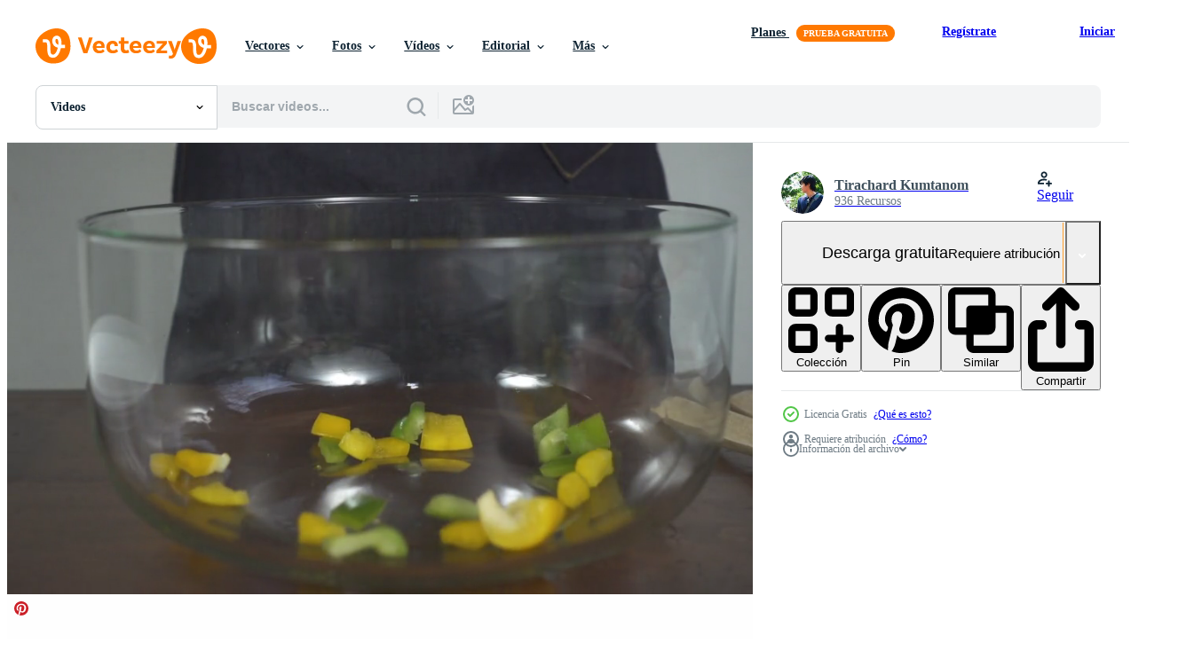

--- FILE ---
content_type: text/html; charset=utf-8
request_url: https://es.vecteezy.com/resources/1790458/show_related_tags_async_content
body_size: 1533
content:
<turbo-frame id="show-related-tags">
  <h2 class="ez-resource-related__header">Palabras claves relacionadas</h2>

    <div class="splide ez-carousel tags-carousel is-ready" style="--carousel_height: 48px; --additional_height: 0px;" data-controller="carousel search-tag" data-bullets="false" data-loop="false" data-arrows="true">
    <div class="splide__track ez-carousel__track" data-carousel-target="track">
      <ul class="splide__list ez-carousel__inner-wrap" data-carousel-target="innerWrap">
        <li class="search-tag splide__slide ez-carousel__slide" data-carousel-target="slide"><a class="search-tag__tag-link ez-btn ez-btn--light" title="ensalada" data-action="search-tag#sendClickEvent search-tag#performSearch" data-search-tag-verified="true" data-keyword-location="show" href="/videos-gratis/ensalada">ensalada</a></li><li class="search-tag splide__slide ez-carousel__slide" data-carousel-target="slide"><a class="search-tag__tag-link ez-btn ez-btn--light" title="comida" data-action="search-tag#sendClickEvent search-tag#performSearch" data-search-tag-verified="true" data-keyword-location="show" href="/videos-gratis/comida">comida</a></li><li class="search-tag splide__slide ez-carousel__slide" data-carousel-target="slide"><a class="search-tag__tag-link ez-btn ez-btn--light" title="sano" data-action="search-tag#sendClickEvent search-tag#performSearch" data-search-tag-verified="true" data-keyword-location="show" href="/videos-gratis/sano">sano</a></li><li class="search-tag splide__slide ez-carousel__slide" data-carousel-target="slide"><a class="search-tag__tag-link ez-btn ez-btn--light" title="vegetariano" data-action="search-tag#sendClickEvent search-tag#performSearch" data-search-tag-verified="true" data-keyword-location="show" href="/videos-gratis/vegetariano">vegetariano</a></li><li class="search-tag splide__slide ez-carousel__slide" data-carousel-target="slide"><a class="search-tag__tag-link ez-btn ez-btn--light" title="fresco" data-action="search-tag#sendClickEvent search-tag#performSearch" data-search-tag-verified="true" data-keyword-location="show" href="/videos-gratis/fresco">fresco</a></li><li class="search-tag splide__slide ez-carousel__slide" data-carousel-target="slide"><a class="search-tag__tag-link ez-btn ez-btn--light" title="mujer" data-action="search-tag#sendClickEvent search-tag#performSearch" data-search-tag-verified="true" data-keyword-location="show" href="/videos-gratis/mujer">mujer</a></li><li class="search-tag splide__slide ez-carousel__slide" data-carousel-target="slide"><a class="search-tag__tag-link ez-btn ez-btn--light" title="hembra" data-action="search-tag#sendClickEvent search-tag#performSearch" data-search-tag-verified="true" data-keyword-location="show" href="/videos-gratis/hembra">hembra</a></li><li class="search-tag splide__slide ez-carousel__slide" data-carousel-target="slide"><a class="search-tag__tag-link ez-btn ez-btn--light" title="vegetales" data-action="search-tag#sendClickEvent search-tag#performSearch" data-search-tag-verified="true" data-keyword-location="show" href="/videos-gratis/vegetales">vegetales</a></li><li class="search-tag splide__slide ez-carousel__slide" data-carousel-target="slide"><a class="search-tag__tag-link ez-btn ez-btn--light" title="estilo de vida" data-action="search-tag#sendClickEvent search-tag#performSearch" data-search-tag-verified="true" data-keyword-location="show" href="/videos-gratis/estilo-de-vida">estilo de vida</a></li><li class="search-tag splide__slide ez-carousel__slide" data-carousel-target="slide"><a class="search-tag__tag-link ez-btn ez-btn--light" title="dieta" data-action="search-tag#sendClickEvent search-tag#performSearch" data-search-tag-verified="true" data-keyword-location="show" href="/videos-gratis/dieta">dieta</a></li><li class="search-tag splide__slide ez-carousel__slide" data-carousel-target="slide"><a class="search-tag__tag-link ez-btn ez-btn--light" title="joven" data-action="search-tag#sendClickEvent search-tag#performSearch" data-search-tag-verified="true" data-keyword-location="show" href="/videos-gratis/joven">joven</a></li><li class="search-tag splide__slide ez-carousel__slide" data-carousel-target="slide"><a class="search-tag__tag-link ez-btn ez-btn--light" title="niña" data-action="search-tag#sendClickEvent search-tag#performSearch" data-search-tag-verified="true" data-keyword-location="show" href="/videos-gratis/ni%C3%B1a">niña</a></li><li class="search-tag splide__slide ez-carousel__slide" data-carousel-target="slide"><a class="search-tag__tag-link ez-btn ez-btn--light" title="nutrición" data-action="search-tag#sendClickEvent search-tag#performSearch" data-search-tag-verified="true" data-keyword-location="show" href="/videos-gratis/nutrici%C3%B3n">nutrición</a></li><li class="search-tag splide__slide ez-carousel__slide" data-carousel-target="slide"><a class="search-tag__tag-link ez-btn ez-btn--light" title="salud" data-action="search-tag#sendClickEvent search-tag#performSearch" data-search-tag-verified="true" data-keyword-location="show" href="/videos-gratis/salud">salud</a></li><li class="search-tag splide__slide ez-carousel__slide" data-carousel-target="slide"><a class="search-tag__tag-link ez-btn ez-btn--light" title="natural" data-action="search-tag#sendClickEvent search-tag#performSearch" data-search-tag-verified="true" data-keyword-location="show" href="/videos-gratis/natural">natural</a></li><li class="search-tag splide__slide ez-carousel__slide" data-carousel-target="slide"><a class="search-tag__tag-link ez-btn ez-btn--light" title="adulto" data-action="search-tag#sendClickEvent search-tag#performSearch" data-search-tag-verified="true" data-keyword-location="show" href="/videos-gratis/adulto">adulto</a></li><li class="search-tag splide__slide ez-carousel__slide" data-carousel-target="slide"><a class="search-tag__tag-link ez-btn ez-btn--light" title="hermosa" data-action="search-tag#sendClickEvent search-tag#performSearch" data-search-tag-verified="true" data-keyword-location="show" href="/videos-gratis/hermosa">hermosa</a></li><li class="search-tag splide__slide ez-carousel__slide" data-carousel-target="slide"><a class="search-tag__tag-link ez-btn ez-btn--light" title="personas" data-action="search-tag#sendClickEvent search-tag#performSearch" data-search-tag-verified="true" data-keyword-location="show" href="/videos-gratis/personas">personas</a></li><li class="search-tag splide__slide ez-carousel__slide" data-carousel-target="slide"><a class="search-tag__tag-link ez-btn ez-btn--light" title="sonrisa" data-action="search-tag#sendClickEvent search-tag#performSearch" data-search-tag-verified="true" data-keyword-location="show" href="/videos-gratis/sonrisa">sonrisa</a></li><li class="search-tag splide__slide ez-carousel__slide" data-carousel-target="slide"><a class="search-tag__tag-link ez-btn ez-btn--light" title="orgánico" data-action="search-tag#sendClickEvent search-tag#performSearch" data-search-tag-verified="true" data-keyword-location="show" href="/videos-gratis/org%C3%A1nico">orgánico</a></li><li class="search-tag splide__slide ez-carousel__slide" data-carousel-target="slide"><a class="search-tag__tag-link ez-btn ez-btn--light" title="verde" data-action="search-tag#sendClickEvent search-tag#performSearch" data-search-tag-verified="true" data-keyword-location="show" href="/videos-gratis/verde">verde</a></li><li class="search-tag splide__slide ez-carousel__slide" data-carousel-target="slide"><a class="search-tag__tag-link ez-btn ez-btn--light" title="contento" data-action="search-tag#sendClickEvent search-tag#performSearch" data-search-tag-verified="true" data-keyword-location="show" href="/videos-gratis/contento">contento</a></li><li class="search-tag splide__slide ez-carousel__slide" data-carousel-target="slide"><a class="search-tag__tag-link ez-btn ez-btn--light" title="cuencos" data-action="search-tag#sendClickEvent search-tag#performSearch" data-search-tag-verified="true" data-keyword-location="show" href="/videos-gratis/cuencos">cuencos</a></li><li class="search-tag splide__slide ez-carousel__slide" data-carousel-target="slide"><a class="search-tag__tag-link ez-btn ez-btn--light" title="comer" data-action="search-tag#sendClickEvent search-tag#performSearch" data-search-tag-verified="true" data-keyword-location="show" href="/videos-gratis/comer">comer</a></li><li class="search-tag splide__slide ez-carousel__slide" data-carousel-target="slide"><a class="search-tag__tag-link ez-btn ez-btn--light" title="hogar" data-action="search-tag#sendClickEvent search-tag#performSearch" data-search-tag-verified="true" data-keyword-location="show" href="/videos-gratis/hogar">hogar</a></li><li class="search-tag splide__slide ez-carousel__slide" data-carousel-target="slide"><a class="search-tag__tag-link ez-btn ez-btn--light" title="vitaminas" data-action="search-tag#sendClickEvent search-tag#performSearch" data-search-tag-verified="true" data-keyword-location="show" href="/videos-gratis/vitaminas">vitaminas</a></li><li class="search-tag splide__slide ez-carousel__slide" data-carousel-target="slide"><a class="search-tag__tag-link ez-btn ez-btn--light" title="almuerzo" data-action="search-tag#sendClickEvent search-tag#performSearch" data-search-tag-verified="true" data-keyword-location="show" href="/videos-gratis/almuerzo">almuerzo</a></li><li class="search-tag splide__slide ez-carousel__slide" data-carousel-target="slide"><a class="search-tag__tag-link ez-btn ez-btn--light" title="cocina" data-action="search-tag#sendClickEvent search-tag#performSearch" data-search-tag-verified="true" data-keyword-location="show" href="/videos-gratis/cocina">cocina</a></li><li class="search-tag splide__slide ez-carousel__slide" data-carousel-target="slide"><a class="search-tag__tag-link ez-btn ez-btn--light" title="desayuno" data-action="search-tag#sendClickEvent search-tag#performSearch" data-search-tag-verified="true" data-keyword-location="show" href="/videos-gratis/desayuno">desayuno</a></li><li class="search-tag splide__slide ez-carousel__slide" data-carousel-target="slide"><a class="search-tag__tag-link ez-btn ez-btn--light" title="tenedor" data-action="search-tag#sendClickEvent search-tag#performSearch" data-search-tag-verified="true" data-keyword-location="show" href="/videos-gratis/tenedor">tenedor</a></li>
</ul></div>
    

    <div class="splide__arrows splide__arrows--ltr ez-carousel__arrows"><button class="splide__arrow splide__arrow--prev ez-carousel__arrow ez-carousel__arrow--prev" disabled="disabled" data-carousel-target="arrowPrev" data-test-id="carousel-arrow-prev" data-direction="prev" aria_label="Anterior"><span class="ez-carousel__arrow-wrap"><svg xmlns="http://www.w3.org/2000/svg" viewBox="0 0 5 8" role="img" aria-labelledby="aj3rn1emwxlkqs53fpinc82r5s1ibl2a" class="arrow-prev"><desc id="aj3rn1emwxlkqs53fpinc82r5s1ibl2a">Anterior</desc><path fill-rule="evenodd" d="M4.707 7.707a1 1 0 0 0 0-1.414L2.414 4l2.293-2.293A1 1 0 0 0 3.293.293l-3 3a1 1 0 0 0 0 1.414l3 3a1 1 0 0 0 1.414 0Z" clip-rule="evenodd"></path></svg>
</span><span class="ez-carousel__gradient"></span></button><button class="splide__arrow splide__arrow--next ez-carousel__arrow ez-carousel__arrow--next" disabled="disabled" data-carousel-target="arrowNext" data-test-id="carousel-arrow-next" data-direction="next" aria_label="Siguiente"><span class="ez-carousel__arrow-wrap"><svg xmlns="http://www.w3.org/2000/svg" viewBox="0 0 5 8" role="img" aria-labelledby="ak2iqpq1zb6scx7mwfp53byvuh6bx6gb" class="arrow-next"><desc id="ak2iqpq1zb6scx7mwfp53byvuh6bx6gb">Siguiente</desc><path fill-rule="evenodd" d="M.293 7.707a1 1 0 0 1 0-1.414L2.586 4 .293 1.707A1 1 0 0 1 1.707.293l3 3a1 1 0 0 1 0 1.414l-3 3a1 1 0 0 1-1.414 0Z" clip-rule="evenodd"></path></svg>
</span><span class="ez-carousel__gradient"></span></button></div>
</div></turbo-frame>


--- FILE ---
content_type: text/html; charset=utf-8
request_url: https://es.vecteezy.com/resources/1790458/show_related_grids_async_content
body_size: 15024
content:
<turbo-frame id="show-related-resources">

  <div data-conversions-category="Videos relacionadas" class="">
    <h2 class="ez-resource-related__header">
      Videos relacionadas
    </h2>

    <ul class="ez-resource-grid ez-resource-grid--main-grid  is-hidden" id="false" data-controller="grid contributor-info video-preview" data-grid-track-truncation-value="false" data-max-rows="50" data-row-height="240" data-instant-grid="false" data-truncate-results="false" data-testid="related-resources" data-labels="free" style="--free: &#39;Gratis&#39;;">

  <li class="ez-resource-grid__item ez-resource-thumb ez-resource-thumb--video ez-resource-thumb--pro" data-controller="grid-item-decorator" data-position="{{position}}" data-item-id="43553349" data-pro="true" data-grid-target="gridItem" data-video-preview-target="preview" data-video-url="https://static.vecteezy.com/system/resources/previews/043/553/349/mp4/vegetarian-leaf-salad-loaded-with-vitamins-on-plate-video.mp4" data-w="356" data-h="200" data-grid-item-decorator-free-label-value="Gratis" data-action="mouseenter-&gt;grid-item-decorator#hoverThumb:once" data-grid-item-decorator-item-pro-param="Pro" data-grid-item-decorator-resource-id-param="43553349" data-grid-item-decorator-content-type-param="Content-video" data-grid-item-decorator-pinterest-url-param="https://es.vecteezy.com/video/43553349-vegetariano-hoja-ensalada-cargado-con-vitaminas-en-lamina" data-grid-item-decorator-seo-page-description-param="vegetariano hoja ensalada cargado con vitaminas en lámina." data-grid-item-decorator-user-id-param="8322089" data-grid-item-decorator-user-display-name-param="Volodymyr Minchenko" data-grid-item-decorator-avatar-src-param="https://static.vecteezy.com/system/user/avatar/8322089/medium_6767559485949.jpg" data-grid-item-decorator-uploads-path-param="/miembros/vlamin/uploads">

  <script type="application/ld+json" id="media_schema">
  {"@context":"https://schema.org","@type":"VideoObject","name":"vegetariano hoja ensalada cargado con vitaminas en lámina.","uploadDate":"2024-04-28T22:22:28-05:00","thumbnailUrl":"https://static.vecteezy.com/system/resources/thumbnails/043/553/349/small_2x/vegetarian-leaf-salad-loaded-with-vitamins-on-plate-video.jpg","contentUrl":"https://static.vecteezy.com/system/resources/previews/043/553/349/mp4/vegetarian-leaf-salad-loaded-with-vitamins-on-plate-video.mp4","sourceOrganization":"Vecteezy","license":"https://support.vecteezy.com/es/nuevas-licencias-de-vecteezy-ByHivesvt","acquireLicensePage":"https://es.vecteezy.com/video/43553349-vegetariano-hoja-ensalada-cargado-con-vitaminas-en-lamina","creator":{"@type":"Person","name":"Volodymyr Minchenko"},"copyrightNotice":"Volodymyr Minchenko","creditText":"Vecteezy"}
</script>


<a href="/video/43553349-vegetariano-hoja-ensalada-cargado-con-vitaminas-en-lamina" class="ez-resource-thumb__link" title="vegetariano hoja ensalada cargado con vitaminas en lámina." style="--height: 200; --width: 356; " data-action="click-&gt;grid#trackResourceClick mouseenter-&gt;grid#trackResourceHover" data-content-type="video" data-controller="ez-hover-intent" data-previews-srcs="[&quot;https://static.vecteezy.com/system/resources/previews/043/553/349/mp4/vegetarian-leaf-salad-loaded-with-vitamins-on-plate-video.mp4&quot;]" data-pro="true" data-resource-id="43553349" data-video-preview-target="videoWrap" data-grid-item-decorator-target="link">
    <img src="https://static.vecteezy.com/system/resources/thumbnails/043/553/349/small/vegetarian-leaf-salad-loaded-with-vitamins-on-plate-video.jpg" srcset="https://static.vecteezy.com/system/resources/thumbnails/043/553/349/small_2x/vegetarian-leaf-salad-loaded-with-vitamins-on-plate-video.jpg 2x, https://static.vecteezy.com/system/resources/thumbnails/043/553/349/small/vegetarian-leaf-salad-loaded-with-vitamins-on-plate-video.jpg 1x" class="ez-resource-thumb__img" loading="lazy" decoding="async" width="356" height="200" alt="vegetariano hoja ensalada cargado con vitaminas en lámina. video">

</a>

  <div class="ez-resource-thumb__label-wrap"></div>
  

  <div class="ez-resource-thumb__hover-state"></div>
</li><li class="ez-resource-grid__item ez-resource-thumb ez-resource-thumb--video ez-resource-thumb--pro" data-controller="grid-item-decorator" data-position="{{position}}" data-item-id="44843537" data-pro="true" data-grid-target="gridItem" data-video-preview-target="preview" data-video-url="https://static.vecteezy.com/system/resources/previews/044/843/537/mp4/with-two-forks-he-mixes-the-salad-with-plenty-of-tomatoes-on-the-plate-among-the-vegetables-spices-and-oils-are-mixed-so-that-they-are-evenly-distributed-video.mp4" data-w="356" data-h="200" data-grid-item-decorator-free-label-value="Gratis" data-action="mouseenter-&gt;grid-item-decorator#hoverThumb:once" data-grid-item-decorator-item-pro-param="Pro" data-grid-item-decorator-resource-id-param="44843537" data-grid-item-decorator-content-type-param="Content-video" data-grid-item-decorator-pinterest-url-param="https://es.vecteezy.com/video/44843537-con-dos-tenedores-el-mezclas-el-ensalada-con-mucho-de-tomates-en-el-plato-entre-el-verduras-especias-y-aceites-son-mezclado-entonces-ese-ellos-son-igualmente-repartido" data-grid-item-decorator-seo-page-description-param="con dos tenedores él mezclas el ensalada con mucho de Tomates en el plato entre el verduras, especias y aceites son mezclado entonces ese ellos son igualmente repartido" data-grid-item-decorator-user-id-param="16743699" data-grid-item-decorator-user-display-name-param="Oleksandra Kharkova" data-grid-item-decorator-avatar-src-param="https://static.vecteezy.com/system/user/avatar/16743699/medium_73458901_2445296959044986_7498469838856126464_n.jpg" data-grid-item-decorator-uploads-path-param="/miembros/phone11alex559109/uploads">

  <script type="application/ld+json" id="media_schema">
  {"@context":"https://schema.org","@type":"VideoObject","name":"con dos tenedores él mezclas el ensalada con mucho de Tomates en el plato entre el verduras, especias y aceites son mezclado entonces ese ellos son igualmente repartido","uploadDate":"2024-05-17T12:26:47-05:00","thumbnailUrl":"https://static.vecteezy.com/system/resources/thumbnails/044/843/537/small_2x/with-two-forks-he-mixes-the-salad-with-plenty-of-tomatoes-on-the-plate-among-the-vegetables-spices-and-oils-are-mixed-so-that-they-are-evenly-distributed-video.jpg","contentUrl":"https://static.vecteezy.com/system/resources/previews/044/843/537/mp4/with-two-forks-he-mixes-the-salad-with-plenty-of-tomatoes-on-the-plate-among-the-vegetables-spices-and-oils-are-mixed-so-that-they-are-evenly-distributed-video.mp4","sourceOrganization":"Vecteezy","license":"https://support.vecteezy.com/es/nuevas-licencias-de-vecteezy-ByHivesvt","acquireLicensePage":"https://es.vecteezy.com/video/44843537-con-dos-tenedores-el-mezclas-el-ensalada-con-mucho-de-tomates-en-el-plato-entre-el-verduras-especias-y-aceites-son-mezclado-entonces-ese-ellos-son-igualmente-repartido","creator":{"@type":"Person","name":"Oleksandra Kharkova"},"copyrightNotice":"Oleksandra Kharkova","creditText":"Vecteezy"}
</script>


<a href="/video/44843537-con-dos-tenedores-el-mezclas-el-ensalada-con-mucho-de-tomates-en-el-plato-entre-el-verduras-especias-y-aceites-son-mezclado-entonces-ese-ellos-son-igualmente-repartido" class="ez-resource-thumb__link" title="con dos tenedores él mezclas el ensalada con mucho de Tomates en el plato entre el verduras, especias y aceites son mezclado entonces ese ellos son igualmente repartido" style="--height: 200; --width: 356; " data-action="click-&gt;grid#trackResourceClick mouseenter-&gt;grid#trackResourceHover" data-content-type="video" data-controller="ez-hover-intent" data-previews-srcs="[&quot;https://static.vecteezy.com/system/resources/previews/044/843/537/mp4/with-two-forks-he-mixes-the-salad-with-plenty-of-tomatoes-on-the-plate-among-the-vegetables-spices-and-oils-are-mixed-so-that-they-are-evenly-distributed-video.mp4&quot;]" data-pro="true" data-resource-id="44843537" data-video-preview-target="videoWrap" data-grid-item-decorator-target="link">
    <img src="https://static.vecteezy.com/system/resources/thumbnails/044/843/537/small/with-two-forks-he-mixes-the-salad-with-plenty-of-tomatoes-on-the-plate-among-the-vegetables-spices-and-oils-are-mixed-so-that-they-are-evenly-distributed-video.jpg" srcset="https://static.vecteezy.com/system/resources/thumbnails/044/843/537/small_2x/with-two-forks-he-mixes-the-salad-with-plenty-of-tomatoes-on-the-plate-among-the-vegetables-spices-and-oils-are-mixed-so-that-they-are-evenly-distributed-video.jpg 2x, https://static.vecteezy.com/system/resources/thumbnails/044/843/537/small/with-two-forks-he-mixes-the-salad-with-plenty-of-tomatoes-on-the-plate-among-the-vegetables-spices-and-oils-are-mixed-so-that-they-are-evenly-distributed-video.jpg 1x" class="ez-resource-thumb__img" loading="lazy" decoding="async" width="356" height="200" alt="con dos tenedores él mezclas el ensalada con mucho de Tomates en el plato entre el verduras, especias y aceites son mezclado entonces ese ellos son igualmente repartido video">

</a>

  <div class="ez-resource-thumb__label-wrap"></div>
  

  <div class="ez-resource-thumb__hover-state"></div>
</li><li class="ez-resource-grid__item ez-resource-thumb ez-resource-thumb--video ez-resource-thumb--pro" data-controller="grid-item-decorator" data-position="{{position}}" data-item-id="44843531" data-pro="true" data-grid-target="gridItem" data-video-preview-target="preview" data-video-url="https://static.vecteezy.com/system/resources/previews/044/843/531/mp4/with-two-forks-he-mixes-the-salad-with-plenty-of-tomatoes-on-the-plate-among-the-vegetables-spices-and-oils-are-mixed-so-that-they-are-evenly-distributed-video.mp4" data-w="356" data-h="200" data-grid-item-decorator-free-label-value="Gratis" data-action="mouseenter-&gt;grid-item-decorator#hoverThumb:once" data-grid-item-decorator-item-pro-param="Pro" data-grid-item-decorator-resource-id-param="44843531" data-grid-item-decorator-content-type-param="Content-video" data-grid-item-decorator-pinterest-url-param="https://es.vecteezy.com/video/44843531-con-dos-tenedores-el-mezclas-el-ensalada-con-mucho-de-tomates-en-el-plato-entre-el-verduras-especias-y-aceites-son-mezclado-entonces-ese-ellos-son-igualmente-repartido" data-grid-item-decorator-seo-page-description-param="con dos tenedores él mezclas el ensalada con mucho de Tomates en el plato entre el verduras, especias y aceites son mezclado entonces ese ellos son igualmente repartido" data-grid-item-decorator-user-id-param="16743699" data-grid-item-decorator-user-display-name-param="Oleksandra Kharkova" data-grid-item-decorator-avatar-src-param="https://static.vecteezy.com/system/user/avatar/16743699/medium_73458901_2445296959044986_7498469838856126464_n.jpg" data-grid-item-decorator-uploads-path-param="/miembros/phone11alex559109/uploads">

  <script type="application/ld+json" id="media_schema">
  {"@context":"https://schema.org","@type":"VideoObject","name":"con dos tenedores él mezclas el ensalada con mucho de Tomates en el plato entre el verduras, especias y aceites son mezclado entonces ese ellos son igualmente repartido","uploadDate":"2024-05-17T12:26:45-05:00","thumbnailUrl":"https://static.vecteezy.com/system/resources/thumbnails/044/843/531/small_2x/with-two-forks-he-mixes-the-salad-with-plenty-of-tomatoes-on-the-plate-among-the-vegetables-spices-and-oils-are-mixed-so-that-they-are-evenly-distributed-video.jpg","contentUrl":"https://static.vecteezy.com/system/resources/previews/044/843/531/mp4/with-two-forks-he-mixes-the-salad-with-plenty-of-tomatoes-on-the-plate-among-the-vegetables-spices-and-oils-are-mixed-so-that-they-are-evenly-distributed-video.mp4","sourceOrganization":"Vecteezy","license":"https://support.vecteezy.com/es/nuevas-licencias-de-vecteezy-ByHivesvt","acquireLicensePage":"https://es.vecteezy.com/video/44843531-con-dos-tenedores-el-mezclas-el-ensalada-con-mucho-de-tomates-en-el-plato-entre-el-verduras-especias-y-aceites-son-mezclado-entonces-ese-ellos-son-igualmente-repartido","creator":{"@type":"Person","name":"Oleksandra Kharkova"},"copyrightNotice":"Oleksandra Kharkova","creditText":"Vecteezy"}
</script>


<a href="/video/44843531-con-dos-tenedores-el-mezclas-el-ensalada-con-mucho-de-tomates-en-el-plato-entre-el-verduras-especias-y-aceites-son-mezclado-entonces-ese-ellos-son-igualmente-repartido" class="ez-resource-thumb__link" title="con dos tenedores él mezclas el ensalada con mucho de Tomates en el plato entre el verduras, especias y aceites son mezclado entonces ese ellos son igualmente repartido" style="--height: 200; --width: 356; " data-action="click-&gt;grid#trackResourceClick mouseenter-&gt;grid#trackResourceHover" data-content-type="video" data-controller="ez-hover-intent" data-previews-srcs="[&quot;https://static.vecteezy.com/system/resources/previews/044/843/531/mp4/with-two-forks-he-mixes-the-salad-with-plenty-of-tomatoes-on-the-plate-among-the-vegetables-spices-and-oils-are-mixed-so-that-they-are-evenly-distributed-video.mp4&quot;]" data-pro="true" data-resource-id="44843531" data-video-preview-target="videoWrap" data-grid-item-decorator-target="link">
    <img src="https://static.vecteezy.com/system/resources/thumbnails/044/843/531/small/with-two-forks-he-mixes-the-salad-with-plenty-of-tomatoes-on-the-plate-among-the-vegetables-spices-and-oils-are-mixed-so-that-they-are-evenly-distributed-video.jpg" srcset="https://static.vecteezy.com/system/resources/thumbnails/044/843/531/small_2x/with-two-forks-he-mixes-the-salad-with-plenty-of-tomatoes-on-the-plate-among-the-vegetables-spices-and-oils-are-mixed-so-that-they-are-evenly-distributed-video.jpg 2x, https://static.vecteezy.com/system/resources/thumbnails/044/843/531/small/with-two-forks-he-mixes-the-salad-with-plenty-of-tomatoes-on-the-plate-among-the-vegetables-spices-and-oils-are-mixed-so-that-they-are-evenly-distributed-video.jpg 1x" class="ez-resource-thumb__img" loading="lazy" decoding="async" width="356" height="200" alt="con dos tenedores él mezclas el ensalada con mucho de Tomates en el plato entre el verduras, especias y aceites son mezclado entonces ese ellos son igualmente repartido video">

</a>

  <div class="ez-resource-thumb__label-wrap"></div>
  

  <div class="ez-resource-thumb__hover-state"></div>
</li><li class="ez-resource-grid__item ez-resource-thumb ez-resource-thumb--video ez-resource-thumb--pro" data-controller="grid-item-decorator" data-position="{{position}}" data-item-id="44838856" data-pro="true" data-grid-target="gridItem" data-video-preview-target="preview" data-video-url="https://static.vecteezy.com/system/resources/previews/044/838/856/mp4/woman-in-the-process-of-preparing-healthy-food-vegetable-salad-mixing-salad-wooden-spoon-in-kitchen-at-home-dieting-concept-video.mp4" data-w="356" data-h="200" data-grid-item-decorator-free-label-value="Gratis" data-action="mouseenter-&gt;grid-item-decorator#hoverThumb:once" data-grid-item-decorator-item-pro-param="Pro" data-grid-item-decorator-resource-id-param="44838856" data-grid-item-decorator-content-type-param="Content-video" data-grid-item-decorator-pinterest-url-param="https://es.vecteezy.com/video/44838856-mujer-en-el-proceso-de-preparando-sano-comida-vegetal-ensalada-mezcla-ensalada-de-madera-cuchara-en-cocina-a-hogar-dieta-concepto" data-grid-item-decorator-seo-page-description-param="mujer en el proceso de preparando sano comida vegetal ensalada mezcla ensalada de madera cuchara en cocina a hogar dieta concepto." data-grid-item-decorator-user-id-param="16743699" data-grid-item-decorator-user-display-name-param="Oleksandra Kharkova" data-grid-item-decorator-avatar-src-param="https://static.vecteezy.com/system/user/avatar/16743699/medium_73458901_2445296959044986_7498469838856126464_n.jpg" data-grid-item-decorator-uploads-path-param="/miembros/phone11alex559109/uploads">

  <script type="application/ld+json" id="media_schema">
  {"@context":"https://schema.org","@type":"VideoObject","name":"mujer en el proceso de preparando sano comida vegetal ensalada mezcla ensalada de madera cuchara en cocina a hogar dieta concepto.","uploadDate":"2024-05-17T12:03:46-05:00","thumbnailUrl":"https://static.vecteezy.com/system/resources/thumbnails/044/838/856/small_2x/woman-in-the-process-of-preparing-healthy-food-vegetable-salad-mixing-salad-wooden-spoon-in-kitchen-at-home-dieting-concept-video.jpg","contentUrl":"https://static.vecteezy.com/system/resources/previews/044/838/856/mp4/woman-in-the-process-of-preparing-healthy-food-vegetable-salad-mixing-salad-wooden-spoon-in-kitchen-at-home-dieting-concept-video.mp4","sourceOrganization":"Vecteezy","license":"https://support.vecteezy.com/es/nuevas-licencias-de-vecteezy-ByHivesvt","acquireLicensePage":"https://es.vecteezy.com/video/44838856-mujer-en-el-proceso-de-preparando-sano-comida-vegetal-ensalada-mezcla-ensalada-de-madera-cuchara-en-cocina-a-hogar-dieta-concepto","creator":{"@type":"Person","name":"Oleksandra Kharkova"},"copyrightNotice":"Oleksandra Kharkova","creditText":"Vecteezy"}
</script>


<a href="/video/44838856-mujer-en-el-proceso-de-preparando-sano-comida-vegetal-ensalada-mezcla-ensalada-de-madera-cuchara-en-cocina-a-hogar-dieta-concepto" class="ez-resource-thumb__link" title="mujer en el proceso de preparando sano comida vegetal ensalada mezcla ensalada de madera cuchara en cocina a hogar dieta concepto." style="--height: 200; --width: 356; " data-action="click-&gt;grid#trackResourceClick mouseenter-&gt;grid#trackResourceHover" data-content-type="video" data-controller="ez-hover-intent" data-previews-srcs="[&quot;https://static.vecteezy.com/system/resources/previews/044/838/856/mp4/woman-in-the-process-of-preparing-healthy-food-vegetable-salad-mixing-salad-wooden-spoon-in-kitchen-at-home-dieting-concept-video.mp4&quot;]" data-pro="true" data-resource-id="44838856" data-video-preview-target="videoWrap" data-grid-item-decorator-target="link">
    <img src="https://static.vecteezy.com/system/resources/thumbnails/044/838/856/small/woman-in-the-process-of-preparing-healthy-food-vegetable-salad-mixing-salad-wooden-spoon-in-kitchen-at-home-dieting-concept-video.jpg" srcset="https://static.vecteezy.com/system/resources/thumbnails/044/838/856/small_2x/woman-in-the-process-of-preparing-healthy-food-vegetable-salad-mixing-salad-wooden-spoon-in-kitchen-at-home-dieting-concept-video.jpg 2x, https://static.vecteezy.com/system/resources/thumbnails/044/838/856/small/woman-in-the-process-of-preparing-healthy-food-vegetable-salad-mixing-salad-wooden-spoon-in-kitchen-at-home-dieting-concept-video.jpg 1x" class="ez-resource-thumb__img" loading="lazy" decoding="async" width="356" height="200" alt="mujer en el proceso de preparando sano comida vegetal ensalada mezcla ensalada de madera cuchara en cocina a hogar dieta concepto. video">

</a>

  <div class="ez-resource-thumb__label-wrap"></div>
  

  <div class="ez-resource-thumb__hover-state"></div>
</li><li class="ez-resource-grid__item ez-resource-thumb ez-resource-thumb--video ez-resource-thumb--pro" data-controller="grid-item-decorator" data-position="{{position}}" data-item-id="44293091" data-pro="true" data-grid-target="gridItem" data-video-preview-target="preview" data-video-url="https://static.vecteezy.com/system/resources/previews/044/293/091/mp4/[base64].mp4" data-w="356" data-h="200" data-grid-item-decorator-free-label-value="Gratis" data-action="mouseenter-&gt;grid-item-decorator#hoverThumb:once" data-grid-item-decorator-item-pro-param="Pro" data-grid-item-decorator-resource-id-param="44293091" data-grid-item-decorator-content-type-param="Content-video" data-grid-item-decorator-pinterest-url-param="https://es.vecteezy.com/video/[base64]" data-grid-item-decorator-seo-page-description-param="de cerca hembra manos emocionante con de madera cuchara ingredientes vegetales en Fresco delicioso ensalada, irreconocible familia madre y hija vegetarianos preparar comida plato con rojo pimienta verde hojas" data-grid-item-decorator-user-id-param="16743699" data-grid-item-decorator-user-display-name-param="Oleksandra Kharkova" data-grid-item-decorator-avatar-src-param="https://static.vecteezy.com/system/user/avatar/16743699/medium_73458901_2445296959044986_7498469838856126464_n.jpg" data-grid-item-decorator-uploads-path-param="/miembros/phone11alex559109/uploads">

  <script type="application/ld+json" id="media_schema">
  {"@context":"https://schema.org","@type":"VideoObject","name":"de cerca hembra manos emocionante con de madera cuchara ingredientes vegetales en Fresco delicioso ensalada, irreconocible familia madre y hija vegetarianos preparar comida plato con rojo pimienta verde hojas","uploadDate":"2024-05-06T22:35:49-05:00","thumbnailUrl":"https://static.vecteezy.com/system/resources/thumbnails/044/293/091/small_2x/[base64].jpg","contentUrl":"https://static.vecteezy.com/system/resources/previews/044/293/091/mp4/[base64].mp4","sourceOrganization":"Vecteezy","license":"https://support.vecteezy.com/es/nuevas-licencias-de-vecteezy-ByHivesvt","acquireLicensePage":"https://es.vecteezy.com/video/[base64]","creator":{"@type":"Person","name":"Oleksandra Kharkova"},"copyrightNotice":"Oleksandra Kharkova","creditText":"Vecteezy"}
</script>


<a href="/video/[base64]" class="ez-resource-thumb__link" title="de cerca hembra manos emocionante con de madera cuchara ingredientes vegetales en Fresco delicioso ensalada, irreconocible familia madre y hija vegetarianos preparar comida plato con rojo pimienta verde hojas" style="--height: 200; --width: 356; " data-action="click-&gt;grid#trackResourceClick mouseenter-&gt;grid#trackResourceHover" data-content-type="video" data-controller="ez-hover-intent" data-previews-srcs="[&quot;https://static.vecteezy.com/system/resources/previews/044/293/091/mp4/[base64].mp4&quot;]" data-pro="true" data-resource-id="44293091" data-video-preview-target="videoWrap" data-grid-item-decorator-target="link">
    <img src="https://static.vecteezy.com/system/resources/thumbnails/044/293/091/small/[base64].jpg" srcset="https://static.vecteezy.com/system/resources/thumbnails/044/293/091/small_2x/[base64].jpg 2x, https://static.vecteezy.com/system/resources/thumbnails/044/293/091/small/[base64].jpg 1x" class="ez-resource-thumb__img" loading="lazy" decoding="async" width="356" height="200" alt="de cerca hembra manos emocionante con de madera cuchara ingredientes vegetales en Fresco delicioso ensalada, irreconocible familia madre y hija vegetarianos preparar comida plato con rojo pimienta verde hojas video">

</a>

  <div class="ez-resource-thumb__label-wrap"></div>
  

  <div class="ez-resource-thumb__hover-state"></div>
</li><li class="ez-resource-grid__item ez-resource-thumb ez-resource-thumb--video ez-resource-thumb--pro" data-controller="grid-item-decorator" data-position="{{position}}" data-item-id="39854570" data-pro="true" data-grid-target="gridItem" data-video-preview-target="preview" data-video-url="https://static.vecteezy.com/system/resources/previews/039/854/570/mp4/smiling-young-girl-eating-fresh-raw-vegetable-salad-posing-at-kitchen-having-positive-emotion-video.mp4" data-w="356" data-h="200" data-grid-item-decorator-free-label-value="Gratis" data-action="mouseenter-&gt;grid-item-decorator#hoverThumb:once" data-grid-item-decorator-item-pro-param="Pro" data-grid-item-decorator-resource-id-param="39854570" data-grid-item-decorator-content-type-param="Content-video" data-grid-item-decorator-pinterest-url-param="https://es.vecteezy.com/video/39854570-sonriente-joven-nina-comiendo-fresco-crudo-vegetal-ensalada-posando-a-cocina-teniendo-positivo-emocion" data-grid-item-decorator-seo-page-description-param="sonriente joven niña comiendo Fresco crudo vegetal ensalada posando a cocina teniendo positivo emoción" data-grid-item-decorator-user-id-param="16911040" data-grid-item-decorator-user-display-name-param="Andrii Yemelianenko" data-grid-item-decorator-avatar-src-param="https://static.vecteezy.com/system/user/avatar/16911040/medium_______.jpg" data-grid-item-decorator-uploads-path-param="/miembros/efurorstudio/uploads">

  <script type="application/ld+json" id="media_schema">
  {"@context":"https://schema.org","@type":"VideoObject","name":"sonriente joven niña comiendo Fresco crudo vegetal ensalada posando a cocina teniendo positivo emoción","uploadDate":"2024-02-28T06:39:59-06:00","thumbnailUrl":"https://static.vecteezy.com/system/resources/thumbnails/039/854/570/small_2x/smiling-young-girl-eating-fresh-raw-vegetable-salad-posing-at-kitchen-having-positive-emotion-video.jpg","contentUrl":"https://static.vecteezy.com/system/resources/previews/039/854/570/mp4/smiling-young-girl-eating-fresh-raw-vegetable-salad-posing-at-kitchen-having-positive-emotion-video.mp4","sourceOrganization":"Vecteezy","license":"https://support.vecteezy.com/es/nuevas-licencias-de-vecteezy-ByHivesvt","acquireLicensePage":"https://es.vecteezy.com/video/39854570-sonriente-joven-nina-comiendo-fresco-crudo-vegetal-ensalada-posando-a-cocina-teniendo-positivo-emocion","creator":{"@type":"Person","name":"Andrii Yemelianenko"},"copyrightNotice":"Andrii Yemelianenko","creditText":"Vecteezy"}
</script>


<a href="/video/39854570-sonriente-joven-nina-comiendo-fresco-crudo-vegetal-ensalada-posando-a-cocina-teniendo-positivo-emocion" class="ez-resource-thumb__link" title="sonriente joven niña comiendo Fresco crudo vegetal ensalada posando a cocina teniendo positivo emoción" style="--height: 200; --width: 356; " data-action="click-&gt;grid#trackResourceClick mouseenter-&gt;grid#trackResourceHover" data-content-type="video" data-controller="ez-hover-intent" data-previews-srcs="[&quot;https://static.vecteezy.com/system/resources/previews/039/854/570/mp4/smiling-young-girl-eating-fresh-raw-vegetable-salad-posing-at-kitchen-having-positive-emotion-video.mp4&quot;]" data-pro="true" data-resource-id="39854570" data-video-preview-target="videoWrap" data-grid-item-decorator-target="link">
    <img src="https://static.vecteezy.com/system/resources/thumbnails/039/854/570/small/smiling-young-girl-eating-fresh-raw-vegetable-salad-posing-at-kitchen-having-positive-emotion-video.jpg" srcset="https://static.vecteezy.com/system/resources/thumbnails/039/854/570/small_2x/smiling-young-girl-eating-fresh-raw-vegetable-salad-posing-at-kitchen-having-positive-emotion-video.jpg 2x, https://static.vecteezy.com/system/resources/thumbnails/039/854/570/small/smiling-young-girl-eating-fresh-raw-vegetable-salad-posing-at-kitchen-having-positive-emotion-video.jpg 1x" class="ez-resource-thumb__img" loading="lazy" decoding="async" width="356" height="200" alt="sonriente joven niña comiendo Fresco crudo vegetal ensalada posando a cocina teniendo positivo emoción video">

</a>

  <div class="ez-resource-thumb__label-wrap"></div>
  

  <div class="ez-resource-thumb__hover-state"></div>
</li><li class="ez-resource-grid__item ez-resource-thumb ez-resource-thumb--video ez-resource-thumb--pro" data-controller="grid-item-decorator" data-position="{{position}}" data-item-id="43287223" data-pro="true" data-grid-target="gridItem" data-video-preview-target="preview" data-video-url="https://static.vecteezy.com/system/resources/previews/043/287/223/mp4/female-preparing-vegetable-salad-in-a-bowl-mixing-all-the-fresh-ingredients-vegan-recipe-vegetarian-girl-cooking-healthy-food-salad-using-mobile-cookbook-menu-apps-in-modern-kitchen-at-home-video.mp4" data-w="356" data-h="200" data-grid-item-decorator-free-label-value="Gratis" data-action="mouseenter-&gt;grid-item-decorator#hoverThumb:once" data-grid-item-decorator-item-pro-param="Pro" data-grid-item-decorator-resource-id-param="43287223" data-grid-item-decorator-content-type-param="Content-video" data-grid-item-decorator-pinterest-url-param="https://es.vecteezy.com/video/[base64]" data-grid-item-decorator-seo-page-description-param="hembra preparando vegetal ensalada en un bol, mezcla todas el Fresco ingredientes. vegano receta. vegetariano niña Cocinando sano comida ensalada utilizando móvil libro de cocina menú aplicaciones en moderno cocina a hogar." data-grid-item-decorator-user-id-param="15396579" data-grid-item-decorator-user-display-name-param="Valeria Stoganenko" data-grid-item-decorator-avatar-src-param="https://static.vecteezy.com/system/user/avatar/15396579/medium_004.jpg" data-grid-item-decorator-uploads-path-param="/miembros/114108795554906145151/uploads">

  <script type="application/ld+json" id="media_schema">
  {"@context":"https://schema.org","@type":"VideoObject","name":"hembra preparando vegetal ensalada en un bol, mezcla todas el Fresco ingredientes. vegano receta. vegetariano niña Cocinando sano comida ensalada utilizando móvil libro de cocina menú aplicaciones en moderno cocina a hogar.","uploadDate":"2024-04-24T06:37:11-05:00","thumbnailUrl":"https://static.vecteezy.com/system/resources/thumbnails/043/287/223/small_2x/female-preparing-vegetable-salad-in-a-bowl-mixing-all-the-fresh-ingredients-vegan-recipe-vegetarian-girl-cooking-healthy-food-salad-using-mobile-cookbook-menu-apps-in-modern-kitchen-at-home-video.jpg","contentUrl":"https://static.vecteezy.com/system/resources/previews/043/287/223/mp4/female-preparing-vegetable-salad-in-a-bowl-mixing-all-the-fresh-ingredients-vegan-recipe-vegetarian-girl-cooking-healthy-food-salad-using-mobile-cookbook-menu-apps-in-modern-kitchen-at-home-video.mp4","sourceOrganization":"Vecteezy","license":"https://support.vecteezy.com/es/nuevas-licencias-de-vecteezy-ByHivesvt","acquireLicensePage":"https://es.vecteezy.com/video/[base64]","creator":{"@type":"Person","name":"Valeria Stoganenko"},"copyrightNotice":"Valeria Stoganenko","creditText":"Vecteezy"}
</script>


<a href="/video/[base64]" class="ez-resource-thumb__link" title="hembra preparando vegetal ensalada en un bol, mezcla todas el Fresco ingredientes. vegano receta. vegetariano niña Cocinando sano comida ensalada utilizando móvil libro de cocina menú aplicaciones en moderno cocina a hogar." style="--height: 200; --width: 356; " data-action="click-&gt;grid#trackResourceClick mouseenter-&gt;grid#trackResourceHover" data-content-type="video" data-controller="ez-hover-intent" data-previews-srcs="[&quot;https://static.vecteezy.com/system/resources/previews/043/287/223/mp4/female-preparing-vegetable-salad-in-a-bowl-mixing-all-the-fresh-ingredients-vegan-recipe-vegetarian-girl-cooking-healthy-food-salad-using-mobile-cookbook-menu-apps-in-modern-kitchen-at-home-video.mp4&quot;]" data-pro="true" data-resource-id="43287223" data-video-preview-target="videoWrap" data-grid-item-decorator-target="link">
    <img src="https://static.vecteezy.com/system/resources/thumbnails/043/287/223/small/female-preparing-vegetable-salad-in-a-bowl-mixing-all-the-fresh-ingredients-vegan-recipe-vegetarian-girl-cooking-healthy-food-salad-using-mobile-cookbook-menu-apps-in-modern-kitchen-at-home-video.jpg" srcset="https://static.vecteezy.com/system/resources/thumbnails/043/287/223/small_2x/female-preparing-vegetable-salad-in-a-bowl-mixing-all-the-fresh-ingredients-vegan-recipe-vegetarian-girl-cooking-healthy-food-salad-using-mobile-cookbook-menu-apps-in-modern-kitchen-at-home-video.jpg 2x, https://static.vecteezy.com/system/resources/thumbnails/043/287/223/small/female-preparing-vegetable-salad-in-a-bowl-mixing-all-the-fresh-ingredients-vegan-recipe-vegetarian-girl-cooking-healthy-food-salad-using-mobile-cookbook-menu-apps-in-modern-kitchen-at-home-video.jpg 1x" class="ez-resource-thumb__img" loading="lazy" decoding="async" width="356" height="200" alt="hembra preparando vegetal ensalada en un bol, mezcla todas el Fresco ingredientes. vegano receta. vegetariano niña Cocinando sano comida ensalada utilizando móvil libro de cocina menú aplicaciones en moderno cocina a hogar. video">

</a>

  <div class="ez-resource-thumb__label-wrap"></div>
  

  <div class="ez-resource-thumb__hover-state"></div>
</li><li class="ez-resource-grid__item ez-resource-thumb ez-resource-thumb--video ez-resource-thumb--pro" data-controller="grid-item-decorator" data-position="{{position}}" data-item-id="43287224" data-pro="true" data-grid-target="gridItem" data-video-preview-target="preview" data-video-url="https://static.vecteezy.com/system/resources/previews/043/287/224/mp4/female-preparing-vegetable-salad-in-a-bowl-mixing-all-the-fresh-ingredients-vegan-recipe-vegetarian-girl-cooking-healthy-food-salad-using-mobile-cookbook-menu-apps-in-modern-kitchen-at-home-video.mp4" data-w="356" data-h="200" data-grid-item-decorator-free-label-value="Gratis" data-action="mouseenter-&gt;grid-item-decorator#hoverThumb:once" data-grid-item-decorator-item-pro-param="Pro" data-grid-item-decorator-resource-id-param="43287224" data-grid-item-decorator-content-type-param="Content-video" data-grid-item-decorator-pinterest-url-param="https://es.vecteezy.com/video/[base64]" data-grid-item-decorator-seo-page-description-param="hembra preparando vegetal ensalada en un bol, mezcla todas el Fresco ingredientes. vegano receta. vegetariano niña Cocinando sano comida ensalada utilizando móvil libro de cocina menú aplicaciones en moderno cocina a hogar." data-grid-item-decorator-user-id-param="15396579" data-grid-item-decorator-user-display-name-param="Valeria Stoganenko" data-grid-item-decorator-avatar-src-param="https://static.vecteezy.com/system/user/avatar/15396579/medium_004.jpg" data-grid-item-decorator-uploads-path-param="/miembros/114108795554906145151/uploads">

  <script type="application/ld+json" id="media_schema">
  {"@context":"https://schema.org","@type":"VideoObject","name":"hembra preparando vegetal ensalada en un bol, mezcla todas el Fresco ingredientes. vegano receta. vegetariano niña Cocinando sano comida ensalada utilizando móvil libro de cocina menú aplicaciones en moderno cocina a hogar.","uploadDate":"2024-04-24T06:37:14-05:00","thumbnailUrl":"https://static.vecteezy.com/system/resources/thumbnails/043/287/224/small_2x/female-preparing-vegetable-salad-in-a-bowl-mixing-all-the-fresh-ingredients-vegan-recipe-vegetarian-girl-cooking-healthy-food-salad-using-mobile-cookbook-menu-apps-in-modern-kitchen-at-home-video.jpg","contentUrl":"https://static.vecteezy.com/system/resources/previews/043/287/224/mp4/female-preparing-vegetable-salad-in-a-bowl-mixing-all-the-fresh-ingredients-vegan-recipe-vegetarian-girl-cooking-healthy-food-salad-using-mobile-cookbook-menu-apps-in-modern-kitchen-at-home-video.mp4","sourceOrganization":"Vecteezy","license":"https://support.vecteezy.com/es/nuevas-licencias-de-vecteezy-ByHivesvt","acquireLicensePage":"https://es.vecteezy.com/video/[base64]","creator":{"@type":"Person","name":"Valeria Stoganenko"},"copyrightNotice":"Valeria Stoganenko","creditText":"Vecteezy"}
</script>


<a href="/video/[base64]" class="ez-resource-thumb__link" title="hembra preparando vegetal ensalada en un bol, mezcla todas el Fresco ingredientes. vegano receta. vegetariano niña Cocinando sano comida ensalada utilizando móvil libro de cocina menú aplicaciones en moderno cocina a hogar." style="--height: 200; --width: 356; " data-action="click-&gt;grid#trackResourceClick mouseenter-&gt;grid#trackResourceHover" data-content-type="video" data-controller="ez-hover-intent" data-previews-srcs="[&quot;https://static.vecteezy.com/system/resources/previews/043/287/224/mp4/female-preparing-vegetable-salad-in-a-bowl-mixing-all-the-fresh-ingredients-vegan-recipe-vegetarian-girl-cooking-healthy-food-salad-using-mobile-cookbook-menu-apps-in-modern-kitchen-at-home-video.mp4&quot;]" data-pro="true" data-resource-id="43287224" data-video-preview-target="videoWrap" data-grid-item-decorator-target="link">
    <img src="https://static.vecteezy.com/system/resources/thumbnails/043/287/224/small/female-preparing-vegetable-salad-in-a-bowl-mixing-all-the-fresh-ingredients-vegan-recipe-vegetarian-girl-cooking-healthy-food-salad-using-mobile-cookbook-menu-apps-in-modern-kitchen-at-home-video.jpg" srcset="https://static.vecteezy.com/system/resources/thumbnails/043/287/224/small_2x/female-preparing-vegetable-salad-in-a-bowl-mixing-all-the-fresh-ingredients-vegan-recipe-vegetarian-girl-cooking-healthy-food-salad-using-mobile-cookbook-menu-apps-in-modern-kitchen-at-home-video.jpg 2x, https://static.vecteezy.com/system/resources/thumbnails/043/287/224/small/female-preparing-vegetable-salad-in-a-bowl-mixing-all-the-fresh-ingredients-vegan-recipe-vegetarian-girl-cooking-healthy-food-salad-using-mobile-cookbook-menu-apps-in-modern-kitchen-at-home-video.jpg 1x" class="ez-resource-thumb__img" loading="lazy" decoding="async" width="356" height="200" alt="hembra preparando vegetal ensalada en un bol, mezcla todas el Fresco ingredientes. vegano receta. vegetariano niña Cocinando sano comida ensalada utilizando móvil libro de cocina menú aplicaciones en moderno cocina a hogar. video">

</a>

  <div class="ez-resource-thumb__label-wrap"></div>
  

  <div class="ez-resource-thumb__hover-state"></div>
</li><li class="ez-resource-grid__item ez-resource-thumb ez-resource-thumb--video ez-resource-thumb--pro" data-controller="grid-item-decorator" data-position="{{position}}" data-item-id="43287225" data-pro="true" data-grid-target="gridItem" data-video-preview-target="preview" data-video-url="https://static.vecteezy.com/system/resources/previews/043/287/225/mp4/female-preparing-vegetable-salad-in-a-bowl-mixing-all-the-fresh-ingredients-vegan-recipe-vegetarian-girl-cooking-healthy-food-salad-using-mobile-cookbook-menu-apps-in-modern-kitchen-at-home-video.mp4" data-w="356" data-h="200" data-grid-item-decorator-free-label-value="Gratis" data-action="mouseenter-&gt;grid-item-decorator#hoverThumb:once" data-grid-item-decorator-item-pro-param="Pro" data-grid-item-decorator-resource-id-param="43287225" data-grid-item-decorator-content-type-param="Content-video" data-grid-item-decorator-pinterest-url-param="https://es.vecteezy.com/video/[base64]" data-grid-item-decorator-seo-page-description-param="hembra preparando vegetal ensalada en un bol, mezcla todas el Fresco ingredientes. vegano receta. vegetariano niña Cocinando sano comida ensalada utilizando móvil libro de cocina menú aplicaciones en moderno cocina a hogar." data-grid-item-decorator-user-id-param="15396579" data-grid-item-decorator-user-display-name-param="Valeria Stoganenko" data-grid-item-decorator-avatar-src-param="https://static.vecteezy.com/system/user/avatar/15396579/medium_004.jpg" data-grid-item-decorator-uploads-path-param="/miembros/114108795554906145151/uploads">

  <script type="application/ld+json" id="media_schema">
  {"@context":"https://schema.org","@type":"VideoObject","name":"hembra preparando vegetal ensalada en un bol, mezcla todas el Fresco ingredientes. vegano receta. vegetariano niña Cocinando sano comida ensalada utilizando móvil libro de cocina menú aplicaciones en moderno cocina a hogar.","uploadDate":"2024-04-24T06:37:16-05:00","thumbnailUrl":"https://static.vecteezy.com/system/resources/thumbnails/043/287/225/small_2x/female-preparing-vegetable-salad-in-a-bowl-mixing-all-the-fresh-ingredients-vegan-recipe-vegetarian-girl-cooking-healthy-food-salad-using-mobile-cookbook-menu-apps-in-modern-kitchen-at-home-video.jpg","contentUrl":"https://static.vecteezy.com/system/resources/previews/043/287/225/mp4/female-preparing-vegetable-salad-in-a-bowl-mixing-all-the-fresh-ingredients-vegan-recipe-vegetarian-girl-cooking-healthy-food-salad-using-mobile-cookbook-menu-apps-in-modern-kitchen-at-home-video.mp4","sourceOrganization":"Vecteezy","license":"https://support.vecteezy.com/es/nuevas-licencias-de-vecteezy-ByHivesvt","acquireLicensePage":"https://es.vecteezy.com/video/[base64]","creator":{"@type":"Person","name":"Valeria Stoganenko"},"copyrightNotice":"Valeria Stoganenko","creditText":"Vecteezy"}
</script>


<a href="/video/[base64]" class="ez-resource-thumb__link" title="hembra preparando vegetal ensalada en un bol, mezcla todas el Fresco ingredientes. vegano receta. vegetariano niña Cocinando sano comida ensalada utilizando móvil libro de cocina menú aplicaciones en moderno cocina a hogar." style="--height: 200; --width: 356; " data-action="click-&gt;grid#trackResourceClick mouseenter-&gt;grid#trackResourceHover" data-content-type="video" data-controller="ez-hover-intent" data-previews-srcs="[&quot;https://static.vecteezy.com/system/resources/previews/043/287/225/mp4/female-preparing-vegetable-salad-in-a-bowl-mixing-all-the-fresh-ingredients-vegan-recipe-vegetarian-girl-cooking-healthy-food-salad-using-mobile-cookbook-menu-apps-in-modern-kitchen-at-home-video.mp4&quot;]" data-pro="true" data-resource-id="43287225" data-video-preview-target="videoWrap" data-grid-item-decorator-target="link">
    <img src="https://static.vecteezy.com/system/resources/thumbnails/043/287/225/small/female-preparing-vegetable-salad-in-a-bowl-mixing-all-the-fresh-ingredients-vegan-recipe-vegetarian-girl-cooking-healthy-food-salad-using-mobile-cookbook-menu-apps-in-modern-kitchen-at-home-video.jpg" srcset="https://static.vecteezy.com/system/resources/thumbnails/043/287/225/small_2x/female-preparing-vegetable-salad-in-a-bowl-mixing-all-the-fresh-ingredients-vegan-recipe-vegetarian-girl-cooking-healthy-food-salad-using-mobile-cookbook-menu-apps-in-modern-kitchen-at-home-video.jpg 2x, https://static.vecteezy.com/system/resources/thumbnails/043/287/225/small/female-preparing-vegetable-salad-in-a-bowl-mixing-all-the-fresh-ingredients-vegan-recipe-vegetarian-girl-cooking-healthy-food-salad-using-mobile-cookbook-menu-apps-in-modern-kitchen-at-home-video.jpg 1x" class="ez-resource-thumb__img" loading="lazy" decoding="async" width="356" height="200" alt="hembra preparando vegetal ensalada en un bol, mezcla todas el Fresco ingredientes. vegano receta. vegetariano niña Cocinando sano comida ensalada utilizando móvil libro de cocina menú aplicaciones en moderno cocina a hogar. video">

</a>

  <div class="ez-resource-thumb__label-wrap"></div>
  

  <div class="ez-resource-thumb__hover-state"></div>
</li><li class="ez-resource-grid__item ez-resource-thumb ez-resource-thumb--video ez-resource-thumb--pro" data-controller="grid-item-decorator" data-position="{{position}}" data-item-id="41393022" data-pro="true" data-grid-target="gridItem" data-video-preview-target="preview" data-video-url="https://static.vecteezy.com/system/resources/previews/041/393/022/mp4/white-hands-mixing-vegetable-salad-with-mayo-in-a-glass-bowl-with-a-steel-fork-at-domestic-kitchen-video.mp4" data-w="356" data-h="200" data-grid-item-decorator-free-label-value="Gratis" data-action="mouseenter-&gt;grid-item-decorator#hoverThumb:once" data-grid-item-decorator-item-pro-param="Pro" data-grid-item-decorator-resource-id-param="41393022" data-grid-item-decorator-content-type-param="Content-video" data-grid-item-decorator-pinterest-url-param="https://es.vecteezy.com/video/41393022-blanco-manos-mezcla-vegetal-ensalada-con-mayonesa-en-un-vaso-cuenco-con-un-acero-tenedor-a-domestico-cocina" data-grid-item-decorator-seo-page-description-param="blanco manos mezcla vegetal ensalada con mayonesa en un vaso cuenco con un acero tenedor a Doméstico cocina" data-grid-item-decorator-user-id-param="8922177" data-grid-item-decorator-user-display-name-param="John Doe" data-grid-item-decorator-avatar-src-param="https://static.vecteezy.com/system/user/avatar/8922177/medium_142731498539885_big.jpg" data-grid-item-decorator-uploads-path-param="/miembros/lucky_pics/uploads">

  <script type="application/ld+json" id="media_schema">
  {"@context":"https://schema.org","@type":"VideoObject","name":"blanco manos mezcla vegetal ensalada con mayonesa en un vaso cuenco con un acero tenedor a Doméstico cocina","uploadDate":"2024-03-22T12:53:56-05:00","thumbnailUrl":"https://static.vecteezy.com/system/resources/thumbnails/041/393/022/small_2x/white-hands-mixing-vegetable-salad-with-mayo-in-a-glass-bowl-with-a-steel-fork-at-domestic-kitchen-video.jpg","contentUrl":"https://static.vecteezy.com/system/resources/previews/041/393/022/mp4/white-hands-mixing-vegetable-salad-with-mayo-in-a-glass-bowl-with-a-steel-fork-at-domestic-kitchen-video.mp4","sourceOrganization":"Vecteezy","license":"https://support.vecteezy.com/es/nuevas-licencias-de-vecteezy-ByHivesvt","acquireLicensePage":"https://es.vecteezy.com/video/41393022-blanco-manos-mezcla-vegetal-ensalada-con-mayonesa-en-un-vaso-cuenco-con-un-acero-tenedor-a-domestico-cocina","creator":{"@type":"Person","name":"John Doe"},"copyrightNotice":"John Doe","creditText":"Vecteezy"}
</script>


<a href="/video/41393022-blanco-manos-mezcla-vegetal-ensalada-con-mayonesa-en-un-vaso-cuenco-con-un-acero-tenedor-a-domestico-cocina" class="ez-resource-thumb__link" title="blanco manos mezcla vegetal ensalada con mayonesa en un vaso cuenco con un acero tenedor a Doméstico cocina" style="--height: 200; --width: 356; " data-action="click-&gt;grid#trackResourceClick mouseenter-&gt;grid#trackResourceHover" data-content-type="video" data-controller="ez-hover-intent" data-previews-srcs="[&quot;https://static.vecteezy.com/system/resources/previews/041/393/022/mp4/white-hands-mixing-vegetable-salad-with-mayo-in-a-glass-bowl-with-a-steel-fork-at-domestic-kitchen-video.mp4&quot;]" data-pro="true" data-resource-id="41393022" data-video-preview-target="videoWrap" data-grid-item-decorator-target="link">
    <img src="https://static.vecteezy.com/system/resources/thumbnails/041/393/022/small/white-hands-mixing-vegetable-salad-with-mayo-in-a-glass-bowl-with-a-steel-fork-at-domestic-kitchen-video.jpg" srcset="https://static.vecteezy.com/system/resources/thumbnails/041/393/022/small_2x/white-hands-mixing-vegetable-salad-with-mayo-in-a-glass-bowl-with-a-steel-fork-at-domestic-kitchen-video.jpg 2x, https://static.vecteezy.com/system/resources/thumbnails/041/393/022/small/white-hands-mixing-vegetable-salad-with-mayo-in-a-glass-bowl-with-a-steel-fork-at-domestic-kitchen-video.jpg 1x" class="ez-resource-thumb__img" loading="lazy" decoding="async" width="356" height="200" alt="blanco manos mezcla vegetal ensalada con mayonesa en un vaso cuenco con un acero tenedor a Doméstico cocina video">

</a>

  <div class="ez-resource-thumb__label-wrap"></div>
  

  <div class="ez-resource-thumb__hover-state"></div>
</li><li class="ez-resource-grid__item ez-resource-thumb ez-resource-thumb--video ez-resource-thumb--pro" data-controller="grid-item-decorator" data-position="{{position}}" data-item-id="41393035" data-pro="true" data-grid-target="gridItem" data-video-preview-target="preview" data-video-url="https://static.vecteezy.com/system/resources/previews/041/393/035/mp4/white-hands-mixing-vegetable-salad-with-mayo-in-a-glass-bowl-with-a-steel-fork-at-domestic-kitchen-video.mp4" data-w="356" data-h="200" data-grid-item-decorator-free-label-value="Gratis" data-action="mouseenter-&gt;grid-item-decorator#hoverThumb:once" data-grid-item-decorator-item-pro-param="Pro" data-grid-item-decorator-resource-id-param="41393035" data-grid-item-decorator-content-type-param="Content-video" data-grid-item-decorator-pinterest-url-param="https://es.vecteezy.com/video/41393035-blanco-manos-mezcla-vegetal-ensalada-con-mayonesa-en-un-vaso-cuenco-con-un-acero-tenedor-a-domestico-cocina" data-grid-item-decorator-seo-page-description-param="blanco manos mezcla vegetal ensalada con mayonesa en un vaso cuenco con un acero tenedor a Doméstico cocina" data-grid-item-decorator-user-id-param="8922177" data-grid-item-decorator-user-display-name-param="John Doe" data-grid-item-decorator-avatar-src-param="https://static.vecteezy.com/system/user/avatar/8922177/medium_142731498539885_big.jpg" data-grid-item-decorator-uploads-path-param="/miembros/lucky_pics/uploads">

  <script type="application/ld+json" id="media_schema">
  {"@context":"https://schema.org","@type":"VideoObject","name":"blanco manos mezcla vegetal ensalada con mayonesa en un vaso cuenco con un acero tenedor a Doméstico cocina","uploadDate":"2024-03-22T12:54:48-05:00","thumbnailUrl":"https://static.vecteezy.com/system/resources/thumbnails/041/393/035/small_2x/white-hands-mixing-vegetable-salad-with-mayo-in-a-glass-bowl-with-a-steel-fork-at-domestic-kitchen-video.jpg","contentUrl":"https://static.vecteezy.com/system/resources/previews/041/393/035/mp4/white-hands-mixing-vegetable-salad-with-mayo-in-a-glass-bowl-with-a-steel-fork-at-domestic-kitchen-video.mp4","sourceOrganization":"Vecteezy","license":"https://support.vecteezy.com/es/nuevas-licencias-de-vecteezy-ByHivesvt","acquireLicensePage":"https://es.vecteezy.com/video/41393035-blanco-manos-mezcla-vegetal-ensalada-con-mayonesa-en-un-vaso-cuenco-con-un-acero-tenedor-a-domestico-cocina","creator":{"@type":"Person","name":"John Doe"},"copyrightNotice":"John Doe","creditText":"Vecteezy"}
</script>


<a href="/video/41393035-blanco-manos-mezcla-vegetal-ensalada-con-mayonesa-en-un-vaso-cuenco-con-un-acero-tenedor-a-domestico-cocina" class="ez-resource-thumb__link" title="blanco manos mezcla vegetal ensalada con mayonesa en un vaso cuenco con un acero tenedor a Doméstico cocina" style="--height: 200; --width: 356; " data-action="click-&gt;grid#trackResourceClick mouseenter-&gt;grid#trackResourceHover" data-content-type="video" data-controller="ez-hover-intent" data-previews-srcs="[&quot;https://static.vecteezy.com/system/resources/previews/041/393/035/mp4/white-hands-mixing-vegetable-salad-with-mayo-in-a-glass-bowl-with-a-steel-fork-at-domestic-kitchen-video.mp4&quot;]" data-pro="true" data-resource-id="41393035" data-video-preview-target="videoWrap" data-grid-item-decorator-target="link">
    <img src="https://static.vecteezy.com/system/resources/thumbnails/041/393/035/small/white-hands-mixing-vegetable-salad-with-mayo-in-a-glass-bowl-with-a-steel-fork-at-domestic-kitchen-video.jpg" srcset="https://static.vecteezy.com/system/resources/thumbnails/041/393/035/small_2x/white-hands-mixing-vegetable-salad-with-mayo-in-a-glass-bowl-with-a-steel-fork-at-domestic-kitchen-video.jpg 2x, https://static.vecteezy.com/system/resources/thumbnails/041/393/035/small/white-hands-mixing-vegetable-salad-with-mayo-in-a-glass-bowl-with-a-steel-fork-at-domestic-kitchen-video.jpg 1x" class="ez-resource-thumb__img" loading="lazy" decoding="async" width="356" height="200" alt="blanco manos mezcla vegetal ensalada con mayonesa en un vaso cuenco con un acero tenedor a Doméstico cocina video">

</a>

  <div class="ez-resource-thumb__label-wrap"></div>
  

  <div class="ez-resource-thumb__hover-state"></div>
</li><li class="ez-resource-grid__item ez-resource-thumb ez-resource-thumb--video ez-resource-thumb--pro" data-controller="grid-item-decorator" data-position="{{position}}" data-item-id="41392849" data-pro="true" data-grid-target="gridItem" data-video-preview-target="preview" data-video-url="https://static.vecteezy.com/system/resources/previews/041/392/849/mp4/white-hands-mixing-vegetable-salad-with-mayo-in-a-glass-bowl-with-a-steel-fork-at-domestic-kitchen-video.mp4" data-w="356" data-h="200" data-grid-item-decorator-free-label-value="Gratis" data-action="mouseenter-&gt;grid-item-decorator#hoverThumb:once" data-grid-item-decorator-item-pro-param="Pro" data-grid-item-decorator-resource-id-param="41392849" data-grid-item-decorator-content-type-param="Content-video" data-grid-item-decorator-pinterest-url-param="https://es.vecteezy.com/video/41392849-blanco-manos-mezcla-vegetal-ensalada-con-mayonesa-en-un-vaso-cuenco-con-un-acero-tenedor-a-domestico-cocina" data-grid-item-decorator-seo-page-description-param="blanco manos mezcla vegetal ensalada con mayonesa en un vaso cuenco con un acero tenedor a Doméstico cocina" data-grid-item-decorator-user-id-param="8922177" data-grid-item-decorator-user-display-name-param="John Doe" data-grid-item-decorator-avatar-src-param="https://static.vecteezy.com/system/user/avatar/8922177/medium_142731498539885_big.jpg" data-grid-item-decorator-uploads-path-param="/miembros/lucky_pics/uploads">

  <script type="application/ld+json" id="media_schema">
  {"@context":"https://schema.org","@type":"VideoObject","name":"blanco manos mezcla vegetal ensalada con mayonesa en un vaso cuenco con un acero tenedor a Doméstico cocina","uploadDate":"2024-03-22T12:43:49-05:00","thumbnailUrl":"https://static.vecteezy.com/system/resources/thumbnails/041/392/849/small_2x/white-hands-mixing-vegetable-salad-with-mayo-in-a-glass-bowl-with-a-steel-fork-at-domestic-kitchen-video.jpg","contentUrl":"https://static.vecteezy.com/system/resources/previews/041/392/849/mp4/white-hands-mixing-vegetable-salad-with-mayo-in-a-glass-bowl-with-a-steel-fork-at-domestic-kitchen-video.mp4","sourceOrganization":"Vecteezy","license":"https://support.vecteezy.com/es/nuevas-licencias-de-vecteezy-ByHivesvt","acquireLicensePage":"https://es.vecteezy.com/video/41392849-blanco-manos-mezcla-vegetal-ensalada-con-mayonesa-en-un-vaso-cuenco-con-un-acero-tenedor-a-domestico-cocina","creator":{"@type":"Person","name":"John Doe"},"copyrightNotice":"John Doe","creditText":"Vecteezy"}
</script>


<a href="/video/41392849-blanco-manos-mezcla-vegetal-ensalada-con-mayonesa-en-un-vaso-cuenco-con-un-acero-tenedor-a-domestico-cocina" class="ez-resource-thumb__link" title="blanco manos mezcla vegetal ensalada con mayonesa en un vaso cuenco con un acero tenedor a Doméstico cocina" style="--height: 200; --width: 356; " data-action="click-&gt;grid#trackResourceClick mouseenter-&gt;grid#trackResourceHover" data-content-type="video" data-controller="ez-hover-intent" data-previews-srcs="[&quot;https://static.vecteezy.com/system/resources/previews/041/392/849/mp4/white-hands-mixing-vegetable-salad-with-mayo-in-a-glass-bowl-with-a-steel-fork-at-domestic-kitchen-video.mp4&quot;]" data-pro="true" data-resource-id="41392849" data-video-preview-target="videoWrap" data-grid-item-decorator-target="link">
    <img src="https://static.vecteezy.com/system/resources/thumbnails/041/392/849/small/white-hands-mixing-vegetable-salad-with-mayo-in-a-glass-bowl-with-a-steel-fork-at-domestic-kitchen-video.jpg" srcset="https://static.vecteezy.com/system/resources/thumbnails/041/392/849/small_2x/white-hands-mixing-vegetable-salad-with-mayo-in-a-glass-bowl-with-a-steel-fork-at-domestic-kitchen-video.jpg 2x, https://static.vecteezy.com/system/resources/thumbnails/041/392/849/small/white-hands-mixing-vegetable-salad-with-mayo-in-a-glass-bowl-with-a-steel-fork-at-domestic-kitchen-video.jpg 1x" class="ez-resource-thumb__img" loading="lazy" decoding="async" width="356" height="200" alt="blanco manos mezcla vegetal ensalada con mayonesa en un vaso cuenco con un acero tenedor a Doméstico cocina video">

</a>

  <div class="ez-resource-thumb__label-wrap"></div>
  

  <div class="ez-resource-thumb__hover-state"></div>
</li><li class="ez-resource-grid__item ez-resource-thumb ez-resource-thumb--video ez-resource-thumb--pro" data-controller="grid-item-decorator" data-position="{{position}}" data-item-id="43553344" data-pro="true" data-grid-target="gridItem" data-video-preview-target="preview" data-video-url="https://static.vecteezy.com/system/resources/previews/043/553/344/mp4/vitamin-salad-of-fresh-herbs-and-vegetables-on-dining-table-close-up-video.mp4" data-w="356" data-h="200" data-grid-item-decorator-free-label-value="Gratis" data-action="mouseenter-&gt;grid-item-decorator#hoverThumb:once" data-grid-item-decorator-item-pro-param="Pro" data-grid-item-decorator-resource-id-param="43553344" data-grid-item-decorator-content-type-param="Content-video" data-grid-item-decorator-pinterest-url-param="https://es.vecteezy.com/video/43553344-vitamina-ensalada-de-fresco-hierbas-y-vegetales-en-comida-mesa-de-cerca" data-grid-item-decorator-seo-page-description-param="vitamina ensalada de Fresco hierbas y vegetales en comida mesa. de cerca." data-grid-item-decorator-user-id-param="8322089" data-grid-item-decorator-user-display-name-param="Volodymyr Minchenko" data-grid-item-decorator-avatar-src-param="https://static.vecteezy.com/system/user/avatar/8322089/medium_6767559485949.jpg" data-grid-item-decorator-uploads-path-param="/miembros/vlamin/uploads">

  <script type="application/ld+json" id="media_schema">
  {"@context":"https://schema.org","@type":"VideoObject","name":"vitamina ensalada de Fresco hierbas y vegetales en comida mesa. de cerca.","uploadDate":"2024-04-28T22:22:26-05:00","thumbnailUrl":"https://static.vecteezy.com/system/resources/thumbnails/043/553/344/small_2x/vitamin-salad-of-fresh-herbs-and-vegetables-on-dining-table-close-up-video.jpg","contentUrl":"https://static.vecteezy.com/system/resources/previews/043/553/344/mp4/vitamin-salad-of-fresh-herbs-and-vegetables-on-dining-table-close-up-video.mp4","sourceOrganization":"Vecteezy","license":"https://support.vecteezy.com/es/nuevas-licencias-de-vecteezy-ByHivesvt","acquireLicensePage":"https://es.vecteezy.com/video/43553344-vitamina-ensalada-de-fresco-hierbas-y-vegetales-en-comida-mesa-de-cerca","creator":{"@type":"Person","name":"Volodymyr Minchenko"},"copyrightNotice":"Volodymyr Minchenko","creditText":"Vecteezy"}
</script>


<a href="/video/43553344-vitamina-ensalada-de-fresco-hierbas-y-vegetales-en-comida-mesa-de-cerca" class="ez-resource-thumb__link" title="vitamina ensalada de Fresco hierbas y vegetales en comida mesa. de cerca." style="--height: 200; --width: 356; " data-action="click-&gt;grid#trackResourceClick mouseenter-&gt;grid#trackResourceHover" data-content-type="video" data-controller="ez-hover-intent" data-previews-srcs="[&quot;https://static.vecteezy.com/system/resources/previews/043/553/344/mp4/vitamin-salad-of-fresh-herbs-and-vegetables-on-dining-table-close-up-video.mp4&quot;]" data-pro="true" data-resource-id="43553344" data-video-preview-target="videoWrap" data-grid-item-decorator-target="link">
    <img src="https://static.vecteezy.com/system/resources/thumbnails/043/553/344/small/vitamin-salad-of-fresh-herbs-and-vegetables-on-dining-table-close-up-video.jpg" srcset="https://static.vecteezy.com/system/resources/thumbnails/043/553/344/small_2x/vitamin-salad-of-fresh-herbs-and-vegetables-on-dining-table-close-up-video.jpg 2x, https://static.vecteezy.com/system/resources/thumbnails/043/553/344/small/vitamin-salad-of-fresh-herbs-and-vegetables-on-dining-table-close-up-video.jpg 1x" class="ez-resource-thumb__img" loading="lazy" decoding="async" width="356" height="200" alt="vitamina ensalada de Fresco hierbas y vegetales en comida mesa. de cerca. video">

</a>

  <div class="ez-resource-thumb__label-wrap"></div>
  

  <div class="ez-resource-thumb__hover-state"></div>
</li><li class="ez-resource-grid__item ez-resource-thumb ez-resource-thumb--video ez-resource-thumb--pro" data-controller="grid-item-decorator" data-position="{{position}}" data-item-id="44293073" data-pro="true" data-grid-target="gridItem" data-video-preview-target="preview" data-video-url="https://static.vecteezy.com/system/resources/previews/044/293/073/mp4/[base64].mp4" data-w="356" data-h="200" data-grid-item-decorator-free-label-value="Gratis" data-action="mouseenter-&gt;grid-item-decorator#hoverThumb:once" data-grid-item-decorator-item-pro-param="Pro" data-grid-item-decorator-resource-id-param="44293073" data-grid-item-decorator-content-type-param="Content-video" data-grid-item-decorator-pinterest-url-param="https://es.vecteezy.com/video/[base64]" data-grid-item-decorator-seo-page-description-param="mujer revuelve delicioso Fresco ensalada en mesa son aceitunas nueces Tomates y rojo pimientos un lote de verduras hojas en vaso plato son mezclado con el manos de joven irreconocible mujer apropiado nutrición dieta" data-grid-item-decorator-user-id-param="16743699" data-grid-item-decorator-user-display-name-param="Oleksandra Kharkova" data-grid-item-decorator-avatar-src-param="https://static.vecteezy.com/system/user/avatar/16743699/medium_73458901_2445296959044986_7498469838856126464_n.jpg" data-grid-item-decorator-uploads-path-param="/miembros/phone11alex559109/uploads">

  <script type="application/ld+json" id="media_schema">
  {"@context":"https://schema.org","@type":"VideoObject","name":"mujer revuelve delicioso Fresco ensalada en mesa son aceitunas nueces Tomates y rojo pimientos un lote de verduras hojas en vaso plato son mezclado con el manos de joven irreconocible mujer apropiado nutrición dieta","uploadDate":"2024-05-06T22:35:27-05:00","thumbnailUrl":"https://static.vecteezy.com/system/resources/thumbnails/044/293/073/small_2x/[base64].jpg","contentUrl":"https://static.vecteezy.com/system/resources/previews/044/293/073/mp4/[base64].mp4","sourceOrganization":"Vecteezy","license":"https://support.vecteezy.com/es/nuevas-licencias-de-vecteezy-ByHivesvt","acquireLicensePage":"https://es.vecteezy.com/video/[base64]","creator":{"@type":"Person","name":"Oleksandra Kharkova"},"copyrightNotice":"Oleksandra Kharkova","creditText":"Vecteezy"}
</script>


<a href="/video/[base64]" class="ez-resource-thumb__link" title="mujer revuelve delicioso Fresco ensalada en mesa son aceitunas nueces Tomates y rojo pimientos un lote de verduras hojas en vaso plato son mezclado con el manos de joven irreconocible mujer apropiado nutrición dieta" style="--height: 200; --width: 356; " data-action="click-&gt;grid#trackResourceClick mouseenter-&gt;grid#trackResourceHover" data-content-type="video" data-controller="ez-hover-intent" data-previews-srcs="[&quot;https://static.vecteezy.com/system/resources/previews/044/293/073/mp4/[base64].mp4&quot;]" data-pro="true" data-resource-id="44293073" data-video-preview-target="videoWrap" data-grid-item-decorator-target="link">
    <img src="https://static.vecteezy.com/system/resources/thumbnails/044/293/073/small/[base64].jpg" srcset="https://static.vecteezy.com/system/resources/thumbnails/044/293/073/small_2x/[base64].jpg 2x, https://static.vecteezy.com/system/resources/thumbnails/044/293/073/small/[base64].jpg 1x" class="ez-resource-thumb__img" loading="lazy" decoding="async" width="356" height="200" alt="mujer revuelve delicioso Fresco ensalada en mesa son aceitunas nueces Tomates y rojo pimientos un lote de verduras hojas en vaso plato son mezclado con el manos de joven irreconocible mujer apropiado nutrición dieta video">

</a>

  <div class="ez-resource-thumb__label-wrap"></div>
  

  <div class="ez-resource-thumb__hover-state"></div>
</li><li class="ez-resource-grid__item ez-resource-thumb ez-resource-thumb--video ez-resource-thumb--pro" data-controller="grid-item-decorator" data-position="{{position}}" data-item-id="42767529" data-pro="true" data-grid-target="gridItem" data-video-preview-target="preview" data-video-url="https://static.vecteezy.com/system/resources/previews/042/767/529/mp4/lettuce-leaves-fall-on-the-table-with-splashes-of-water-on-a-black-background-filmed-is-slow-motion-1000-fps-high-quality-fullhd-footage-video.mp4" data-w="356" data-h="200" data-grid-item-decorator-free-label-value="Gratis" data-action="mouseenter-&gt;grid-item-decorator#hoverThumb:once" data-grid-item-decorator-item-pro-param="Pro" data-grid-item-decorator-resource-id-param="42767529" data-grid-item-decorator-content-type-param="Content-video" data-grid-item-decorator-pinterest-url-param="https://es.vecteezy.com/video/42767529-lechuga-hojas-otono-en-el-mesa-con-salpicaduras-de-agua-en-un-negro-fondo-filmado-es-lento-movimiento-1000-fps-alto-calidad-full-hd-imagenes" data-grid-item-decorator-seo-page-description-param="lechuga hojas otoño en el mesa con salpicaduras de agua. en un negro fondo.filmado es lento movimiento 1000 fps. alto calidad full HD imágenes" data-grid-item-decorator-user-id-param="15576939" data-grid-item-decorator-user-display-name-param="Artem Shadrin" data-grid-item-decorator-avatar-src-param="https://static.vecteezy.com/system/user/avatar/15576939/medium_1.jpg" data-grid-item-decorator-uploads-path-param="/miembros/artem_ka/uploads">

  <script type="application/ld+json" id="media_schema">
  {"@context":"https://schema.org","@type":"VideoObject","name":"lechuga hojas otoño en el mesa con salpicaduras de agua. en un negro fondo.filmado es lento movimiento 1000 fps. alto calidad full HD imágenes","uploadDate":"2024-04-15T11:33:08-05:00","thumbnailUrl":"https://static.vecteezy.com/system/resources/thumbnails/042/767/529/small_2x/lettuce-leaves-fall-on-the-table-with-splashes-of-water-on-a-black-background-filmed-is-slow-motion-1000-fps-high-quality-fullhd-footage-video.jpg","contentUrl":"https://static.vecteezy.com/system/resources/previews/042/767/529/mp4/lettuce-leaves-fall-on-the-table-with-splashes-of-water-on-a-black-background-filmed-is-slow-motion-1000-fps-high-quality-fullhd-footage-video.mp4","sourceOrganization":"Vecteezy","license":"https://support.vecteezy.com/es/nuevas-licencias-de-vecteezy-ByHivesvt","acquireLicensePage":"https://es.vecteezy.com/video/42767529-lechuga-hojas-otono-en-el-mesa-con-salpicaduras-de-agua-en-un-negro-fondo-filmado-es-lento-movimiento-1000-fps-alto-calidad-full-hd-imagenes","creator":{"@type":"Person","name":"Artem Shadrin"},"copyrightNotice":"Artem Shadrin","creditText":"Vecteezy"}
</script>


<a href="/video/42767529-lechuga-hojas-otono-en-el-mesa-con-salpicaduras-de-agua-en-un-negro-fondo-filmado-es-lento-movimiento-1000-fps-alto-calidad-full-hd-imagenes" class="ez-resource-thumb__link" title="lechuga hojas otoño en el mesa con salpicaduras de agua. en un negro fondo.filmado es lento movimiento 1000 fps. alto calidad full HD imágenes" style="--height: 200; --width: 356; " data-action="click-&gt;grid#trackResourceClick mouseenter-&gt;grid#trackResourceHover" data-content-type="video" data-controller="ez-hover-intent" data-previews-srcs="[&quot;https://static.vecteezy.com/system/resources/previews/042/767/529/mp4/lettuce-leaves-fall-on-the-table-with-splashes-of-water-on-a-black-background-filmed-is-slow-motion-1000-fps-high-quality-fullhd-footage-video.mp4&quot;]" data-pro="true" data-resource-id="42767529" data-video-preview-target="videoWrap" data-grid-item-decorator-target="link">
    <img src="https://static.vecteezy.com/system/resources/thumbnails/042/767/529/small/lettuce-leaves-fall-on-the-table-with-splashes-of-water-on-a-black-background-filmed-is-slow-motion-1000-fps-high-quality-fullhd-footage-video.jpg" srcset="https://static.vecteezy.com/system/resources/thumbnails/042/767/529/small_2x/lettuce-leaves-fall-on-the-table-with-splashes-of-water-on-a-black-background-filmed-is-slow-motion-1000-fps-high-quality-fullhd-footage-video.jpg 2x, https://static.vecteezy.com/system/resources/thumbnails/042/767/529/small/lettuce-leaves-fall-on-the-table-with-splashes-of-water-on-a-black-background-filmed-is-slow-motion-1000-fps-high-quality-fullhd-footage-video.jpg 1x" class="ez-resource-thumb__img" loading="lazy" decoding="async" width="356" height="200" alt="lechuga hojas otoño en el mesa con salpicaduras de agua. en un negro fondo.filmado es lento movimiento 1000 fps. alto calidad full HD imágenes video">

</a>

  <div class="ez-resource-thumb__label-wrap"></div>
  

  <div class="ez-resource-thumb__hover-state"></div>
</li><li class="ez-resource-grid__item ez-resource-thumb ez-resource-thumb--video" data-controller="grid-item-decorator" data-position="{{position}}" data-item-id="1790458" data-pro="false" data-grid-target="gridItem" data-video-preview-target="preview" data-video-url="https://static.vecteezy.com/system/resources/previews/001/790/458/mp4/young-chief-tossing-a-tasty-organic-green-salad-free-video.mp4" data-w="356" data-h="200" data-grid-item-decorator-free-label-value="Gratis" data-action="mouseenter-&gt;grid-item-decorator#hoverThumb:once" data-grid-item-decorator-item-pro-param="Free" data-grid-item-decorator-resource-id-param="1790458" data-grid-item-decorator-content-type-param="Content-video" data-grid-item-decorator-pinterest-url-param="https://es.vecteezy.com/video/1790458-joven-jefe-lanzando-una-sabrosa-ensalada-verde-organica" data-grid-item-decorator-seo-page-description-param="joven jefe arrojando una sabrosa ensalada verde orgánica." data-grid-item-decorator-user-id-param="2703334" data-grid-item-decorator-user-display-name-param="Tirachard Kumtanom" data-grid-item-decorator-avatar-src-param="https://static.vecteezy.com/system/user/avatar/2703334/medium_29512691_1973714689323938_8866976791557515552_n.jpg" data-grid-item-decorator-uploads-path-param="/miembros/tirachard/uploads">

  <script type="application/ld+json" id="media_schema">
  {"@context":"https://schema.org","@type":"VideoObject","name":"joven jefe arrojando una sabrosa ensalada verde orgánica.","uploadDate":"2020-12-12T15:37:08-06:00","thumbnailUrl":"https://static.vecteezy.com/system/resources/thumbnails/001/790/458/small_2x/young-chief-tossing-a-tasty-organic-green-salad-free-video.jpg","contentUrl":"https://static.vecteezy.com/system/resources/previews/001/790/458/mp4/young-chief-tossing-a-tasty-organic-green-salad-free-video.mp4","sourceOrganization":"Vecteezy","license":"https://support.vecteezy.com/es/nuevas-licencias-de-vecteezy-ByHivesvt","acquireLicensePage":"https://es.vecteezy.com/video/1790458-joven-jefe-lanzando-una-sabrosa-ensalada-verde-organica","creator":{"@type":"Person","name":"Tirachard Kumtanom"},"copyrightNotice":"Tirachard Kumtanom","creditText":"Vecteezy"}
</script>


<a href="/video/1790458-joven-jefe-lanzando-una-sabrosa-ensalada-verde-organica" class="ez-resource-thumb__link" title="joven jefe arrojando una sabrosa ensalada verde orgánica." style="--height: 200; --width: 356; " data-action="click-&gt;grid#trackResourceClick mouseenter-&gt;grid#trackResourceHover" data-content-type="video" data-controller="ez-hover-intent" data-previews-srcs="[&quot;https://static.vecteezy.com/system/resources/previews/001/790/458/mp4/young-chief-tossing-a-tasty-organic-green-salad-free-video.mp4&quot;]" data-pro="false" data-resource-id="1790458" data-video-preview-target="videoWrap" data-grid-item-decorator-target="link">
    <img src="https://static.vecteezy.com/system/resources/thumbnails/001/790/458/small/young-chief-tossing-a-tasty-organic-green-salad-free-video.jpg" srcset="https://static.vecteezy.com/system/resources/thumbnails/001/790/458/small_2x/young-chief-tossing-a-tasty-organic-green-salad-free-video.jpg 2x, https://static.vecteezy.com/system/resources/thumbnails/001/790/458/small/young-chief-tossing-a-tasty-organic-green-salad-free-video.jpg 1x" class="ez-resource-thumb__img" loading="lazy" decoding="async" width="356" height="200" alt="joven jefe arrojando una sabrosa ensalada verde orgánica. video">

</a>

  <div class="ez-resource-thumb__label-wrap"></div>
  

  <div class="ez-resource-thumb__hover-state"></div>
</li><li class="ez-resource-grid__item ez-resource-thumb ez-resource-thumb--video" data-controller="grid-item-decorator" data-position="{{position}}" data-item-id="1792243" data-pro="false" data-grid-target="gridItem" data-video-preview-target="preview" data-video-url="https://static.vecteezy.com/system/resources/previews/001/792/243/mp4/young-chief-woman-tossing-a-tasty-organic-green-salad-free-video.mp4" data-w="356" data-h="200" data-grid-item-decorator-free-label-value="Gratis" data-action="mouseenter-&gt;grid-item-decorator#hoverThumb:once" data-grid-item-decorator-item-pro-param="Free" data-grid-item-decorator-resource-id-param="1792243" data-grid-item-decorator-content-type-param="Content-video" data-grid-item-decorator-pinterest-url-param="https://es.vecteezy.com/video/1792243-joven-jefa-mujer-lanzando-una-sabrosa-ensalada-verde-organica" data-grid-item-decorator-seo-page-description-param="joven jefe arrojando una sabrosa ensalada verde orgánica." data-grid-item-decorator-user-id-param="2703334" data-grid-item-decorator-user-display-name-param="Tirachard Kumtanom" data-grid-item-decorator-avatar-src-param="https://static.vecteezy.com/system/user/avatar/2703334/medium_29512691_1973714689323938_8866976791557515552_n.jpg" data-grid-item-decorator-uploads-path-param="/miembros/tirachard/uploads">

  <script type="application/ld+json" id="media_schema">
  {"@context":"https://schema.org","@type":"VideoObject","name":"joven jefe arrojando una sabrosa ensalada verde orgánica.","uploadDate":"2020-12-12T21:39:50-06:00","thumbnailUrl":"https://static.vecteezy.com/system/resources/thumbnails/001/792/243/small_2x/young-chief-woman-tossing-a-tasty-organic-green-salad-free-video.jpg","contentUrl":"https://static.vecteezy.com/system/resources/previews/001/792/243/mp4/young-chief-woman-tossing-a-tasty-organic-green-salad-free-video.mp4","sourceOrganization":"Vecteezy","license":"https://support.vecteezy.com/es/nuevas-licencias-de-vecteezy-ByHivesvt","acquireLicensePage":"https://es.vecteezy.com/video/1792243-joven-jefa-mujer-lanzando-una-sabrosa-ensalada-verde-organica","creator":{"@type":"Person","name":"Tirachard Kumtanom"},"copyrightNotice":"Tirachard Kumtanom","creditText":"Vecteezy"}
</script>


<a href="/video/1792243-joven-jefa-mujer-lanzando-una-sabrosa-ensalada-verde-organica" class="ez-resource-thumb__link" title="joven jefe arrojando una sabrosa ensalada verde orgánica." style="--height: 200; --width: 356; " data-action="click-&gt;grid#trackResourceClick mouseenter-&gt;grid#trackResourceHover" data-content-type="video" data-controller="ez-hover-intent" data-previews-srcs="[&quot;https://static.vecteezy.com/system/resources/previews/001/792/243/mp4/young-chief-woman-tossing-a-tasty-organic-green-salad-free-video.mp4&quot;]" data-pro="false" data-resource-id="1792243" data-video-preview-target="videoWrap" data-grid-item-decorator-target="link">
    <img src="https://static.vecteezy.com/system/resources/thumbnails/001/792/243/small/young-chief-woman-tossing-a-tasty-organic-green-salad-free-video.jpg" srcset="https://static.vecteezy.com/system/resources/thumbnails/001/792/243/small_2x/young-chief-woman-tossing-a-tasty-organic-green-salad-free-video.jpg 2x, https://static.vecteezy.com/system/resources/thumbnails/001/792/243/small/young-chief-woman-tossing-a-tasty-organic-green-salad-free-video.jpg 1x" class="ez-resource-thumb__img" loading="lazy" decoding="async" width="356" height="200" alt="joven jefe arrojando una sabrosa ensalada verde orgánica. video">

</a>

  <div class="ez-resource-thumb__label-wrap"></div>
  

  <div class="ez-resource-thumb__hover-state"></div>
</li><li class="ez-resource-grid__item ez-resource-thumb ez-resource-thumb--video" data-controller="grid-item-decorator" data-position="{{position}}" data-item-id="1807709" data-pro="false" data-grid-target="gridItem" data-video-preview-target="preview" data-video-url="https://static.vecteezy.com/system/resources/previews/001/807/709/mp4/young-chief-tossing-a-tasty-organic-green-salad-free-video.mp4" data-w="356" data-h="200" data-grid-item-decorator-free-label-value="Gratis" data-action="mouseenter-&gt;grid-item-decorator#hoverThumb:once" data-grid-item-decorator-item-pro-param="Free" data-grid-item-decorator-resource-id-param="1807709" data-grid-item-decorator-content-type-param="Content-video" data-grid-item-decorator-pinterest-url-param="https://es.vecteezy.com/video/1807709-joven-jefe-lanzando-una-sabrosa-ensalada-verde-organica" data-grid-item-decorator-seo-page-description-param="joven jefe arrojando una sabrosa ensalada verde orgánica." data-grid-item-decorator-user-id-param="2703334" data-grid-item-decorator-user-display-name-param="Tirachard Kumtanom" data-grid-item-decorator-avatar-src-param="https://static.vecteezy.com/system/user/avatar/2703334/medium_29512691_1973714689323938_8866976791557515552_n.jpg" data-grid-item-decorator-uploads-path-param="/miembros/tirachard/uploads">

  <script type="application/ld+json" id="media_schema">
  {"@context":"https://schema.org","@type":"VideoObject","name":"joven jefe arrojando una sabrosa ensalada verde orgánica.","uploadDate":"2020-12-13T16:11:07-06:00","thumbnailUrl":"https://static.vecteezy.com/system/resources/thumbnails/001/807/709/small_2x/young-chief-tossing-a-tasty-organic-green-salad-free-video.jpg","contentUrl":"https://static.vecteezy.com/system/resources/previews/001/807/709/mp4/young-chief-tossing-a-tasty-organic-green-salad-free-video.mp4","sourceOrganization":"Vecteezy","license":"https://support.vecteezy.com/es/nuevas-licencias-de-vecteezy-ByHivesvt","acquireLicensePage":"https://es.vecteezy.com/video/1807709-joven-jefe-lanzando-una-sabrosa-ensalada-verde-organica","creator":{"@type":"Person","name":"Tirachard Kumtanom"},"copyrightNotice":"Tirachard Kumtanom","creditText":"Vecteezy"}
</script>


<a href="/video/1807709-joven-jefe-lanzando-una-sabrosa-ensalada-verde-organica" class="ez-resource-thumb__link" title="joven jefe arrojando una sabrosa ensalada verde orgánica." style="--height: 200; --width: 356; " data-action="click-&gt;grid#trackResourceClick mouseenter-&gt;grid#trackResourceHover" data-content-type="video" data-controller="ez-hover-intent" data-previews-srcs="[&quot;https://static.vecteezy.com/system/resources/previews/001/807/709/mp4/young-chief-tossing-a-tasty-organic-green-salad-free-video.mp4&quot;]" data-pro="false" data-resource-id="1807709" data-video-preview-target="videoWrap" data-grid-item-decorator-target="link">
    <img src="https://static.vecteezy.com/system/resources/thumbnails/001/807/709/small/young-chief-tossing-a-tasty-organic-green-salad-free-video.jpg" srcset="https://static.vecteezy.com/system/resources/thumbnails/001/807/709/small_2x/young-chief-tossing-a-tasty-organic-green-salad-free-video.jpg 2x, https://static.vecteezy.com/system/resources/thumbnails/001/807/709/small/young-chief-tossing-a-tasty-organic-green-salad-free-video.jpg 1x" class="ez-resource-thumb__img" loading="lazy" decoding="async" width="356" height="200" alt="joven jefe arrojando una sabrosa ensalada verde orgánica. video">

</a>

  <div class="ez-resource-thumb__label-wrap"></div>
  

  <div class="ez-resource-thumb__hover-state"></div>
</li><li class="ez-resource-grid__item ez-resource-thumb ez-resource-thumb--video" data-controller="grid-item-decorator" data-position="{{position}}" data-item-id="1621020" data-pro="false" data-grid-target="gridItem" data-video-preview-target="preview" data-video-url="https://static.vecteezy.com/system/resources/previews/001/621/020/mp4/close-up-of-health-conscious-young-chief-woman-tossing-a-tasty-organic-green-salad-free-video.mp4" data-w="356" data-h="200" data-grid-item-decorator-free-label-value="Gratis" data-action="mouseenter-&gt;grid-item-decorator#hoverThumb:once" data-grid-item-decorator-item-pro-param="Free" data-grid-item-decorator-resource-id-param="1621020" data-grid-item-decorator-content-type-param="Content-video" data-grid-item-decorator-pinterest-url-param="https://es.vecteezy.com/video/1621020-primer-plano-de-una-joven-jefa-consciente-de-la-salud-que-lanza-una-sabrosa-ensalada-verde-organica" data-grid-item-decorator-seo-page-description-param="Cerca de la joven jefa consciente de la salud lanzando una sabrosa ensalada verde orgánica." data-grid-item-decorator-user-id-param="2703334" data-grid-item-decorator-user-display-name-param="Tirachard Kumtanom" data-grid-item-decorator-avatar-src-param="https://static.vecteezy.com/system/user/avatar/2703334/medium_29512691_1973714689323938_8866976791557515552_n.jpg" data-grid-item-decorator-uploads-path-param="/miembros/tirachard/uploads">

  <script type="application/ld+json" id="media_schema">
  {"@context":"https://schema.org","@type":"VideoObject","name":"Cerca de la joven jefa consciente de la salud lanzando una sabrosa ensalada verde orgánica.","uploadDate":"2020-12-02T01:10:21-06:00","thumbnailUrl":"https://static.vecteezy.com/system/resources/thumbnails/001/621/020/small_2x/close-up-of-health-conscious-young-chief-woman-tossing-a-tasty-organic-green-salad-free-video.jpg","contentUrl":"https://static.vecteezy.com/system/resources/previews/001/621/020/mp4/close-up-of-health-conscious-young-chief-woman-tossing-a-tasty-organic-green-salad-free-video.mp4","sourceOrganization":"Vecteezy","license":"https://support.vecteezy.com/es/nuevas-licencias-de-vecteezy-ByHivesvt","acquireLicensePage":"https://es.vecteezy.com/video/1621020-primer-plano-de-una-joven-jefa-consciente-de-la-salud-que-lanza-una-sabrosa-ensalada-verde-organica","creator":{"@type":"Person","name":"Tirachard Kumtanom"},"copyrightNotice":"Tirachard Kumtanom","creditText":"Vecteezy"}
</script>


<a href="/video/1621020-primer-plano-de-una-joven-jefa-consciente-de-la-salud-que-lanza-una-sabrosa-ensalada-verde-organica" class="ez-resource-thumb__link" title="Cerca de la joven jefa consciente de la salud lanzando una sabrosa ensalada verde orgánica." style="--height: 200; --width: 356; " data-action="click-&gt;grid#trackResourceClick mouseenter-&gt;grid#trackResourceHover" data-content-type="video" data-controller="ez-hover-intent" data-previews-srcs="[&quot;https://static.vecteezy.com/system/resources/previews/001/621/020/mp4/close-up-of-health-conscious-young-chief-woman-tossing-a-tasty-organic-green-salad-free-video.mp4&quot;]" data-pro="false" data-resource-id="1621020" data-video-preview-target="videoWrap" data-grid-item-decorator-target="link">
    <img src="https://static.vecteezy.com/system/resources/thumbnails/001/621/020/small/close-up-of-health-conscious-young-chief-woman-tossing-a-tasty-organic-green-salad-free-video.jpg" srcset="https://static.vecteezy.com/system/resources/thumbnails/001/621/020/small_2x/close-up-of-health-conscious-young-chief-woman-tossing-a-tasty-organic-green-salad-free-video.jpg 2x, https://static.vecteezy.com/system/resources/thumbnails/001/621/020/small/close-up-of-health-conscious-young-chief-woman-tossing-a-tasty-organic-green-salad-free-video.jpg 1x" class="ez-resource-thumb__img" loading="lazy" decoding="async" width="356" height="200" alt="Cerca de la joven jefa consciente de la salud lanzando una sabrosa ensalada verde orgánica. video">

</a>

  <div class="ez-resource-thumb__label-wrap"></div>
  

  <div class="ez-resource-thumb__hover-state"></div>
</li><li class="ez-resource-grid__item ez-resource-thumb ez-resource-thumb--video" data-controller="grid-item-decorator" data-position="{{position}}" data-item-id="1621839" data-pro="false" data-grid-target="gridItem" data-video-preview-target="preview" data-video-url="https://static.vecteezy.com/system/resources/previews/001/621/839/mp4/top-view-of-health-conscious-young-chief-woman-tossing-a-tasty-organic-green-salad-free-video.mp4" data-w="356" data-h="200" data-grid-item-decorator-free-label-value="Gratis" data-action="mouseenter-&gt;grid-item-decorator#hoverThumb:once" data-grid-item-decorator-item-pro-param="Free" data-grid-item-decorator-resource-id-param="1621839" data-grid-item-decorator-content-type-param="Content-video" data-grid-item-decorator-pinterest-url-param="https://es.vecteezy.com/video/1621839-vista-superior-de-la-joven-jefa-consciente-de-la-salud-lanzando-una-sabrosa-ensalada-verde-organica" data-grid-item-decorator-seo-page-description-param="Vista superior de la joven jefa consciente de la salud lanzando una sabrosa ensalada verde orgánica." data-grid-item-decorator-user-id-param="2703334" data-grid-item-decorator-user-display-name-param="Tirachard Kumtanom" data-grid-item-decorator-avatar-src-param="https://static.vecteezy.com/system/user/avatar/2703334/medium_29512691_1973714689323938_8866976791557515552_n.jpg" data-grid-item-decorator-uploads-path-param="/miembros/tirachard/uploads">

  <script type="application/ld+json" id="media_schema">
  {"@context":"https://schema.org","@type":"VideoObject","name":"Vista superior de la joven jefa consciente de la salud lanzando una sabrosa ensalada verde orgánica.","uploadDate":"2020-12-02T06:36:58-06:00","thumbnailUrl":"https://static.vecteezy.com/system/resources/thumbnails/001/621/839/small_2x/top-view-of-health-conscious-young-chief-woman-tossing-a-tasty-organic-green-salad-free-video.jpg","contentUrl":"https://static.vecteezy.com/system/resources/previews/001/621/839/mp4/top-view-of-health-conscious-young-chief-woman-tossing-a-tasty-organic-green-salad-free-video.mp4","sourceOrganization":"Vecteezy","license":"https://support.vecteezy.com/es/nuevas-licencias-de-vecteezy-ByHivesvt","acquireLicensePage":"https://es.vecteezy.com/video/1621839-vista-superior-de-la-joven-jefa-consciente-de-la-salud-lanzando-una-sabrosa-ensalada-verde-organica","creator":{"@type":"Person","name":"Tirachard Kumtanom"},"copyrightNotice":"Tirachard Kumtanom","creditText":"Vecteezy"}
</script>


<a href="/video/1621839-vista-superior-de-la-joven-jefa-consciente-de-la-salud-lanzando-una-sabrosa-ensalada-verde-organica" class="ez-resource-thumb__link" title="Vista superior de la joven jefa consciente de la salud lanzando una sabrosa ensalada verde orgánica." style="--height: 200; --width: 356; " data-action="click-&gt;grid#trackResourceClick mouseenter-&gt;grid#trackResourceHover" data-content-type="video" data-controller="ez-hover-intent" data-previews-srcs="[&quot;https://static.vecteezy.com/system/resources/previews/001/621/839/mp4/top-view-of-health-conscious-young-chief-woman-tossing-a-tasty-organic-green-salad-free-video.mp4&quot;]" data-pro="false" data-resource-id="1621839" data-video-preview-target="videoWrap" data-grid-item-decorator-target="link">
    <img src="https://static.vecteezy.com/system/resources/thumbnails/001/621/839/small/top-view-of-health-conscious-young-chief-woman-tossing-a-tasty-organic-green-salad-free-video.jpg" srcset="https://static.vecteezy.com/system/resources/thumbnails/001/621/839/small_2x/top-view-of-health-conscious-young-chief-woman-tossing-a-tasty-organic-green-salad-free-video.jpg 2x, https://static.vecteezy.com/system/resources/thumbnails/001/621/839/small/top-view-of-health-conscious-young-chief-woman-tossing-a-tasty-organic-green-salad-free-video.jpg 1x" class="ez-resource-thumb__img" loading="lazy" decoding="async" width="356" height="200" alt="Vista superior de la joven jefa consciente de la salud lanzando una sabrosa ensalada verde orgánica. video">

</a>

  <div class="ez-resource-thumb__label-wrap"></div>
  

  <div class="ez-resource-thumb__hover-state"></div>
</li><li class="ez-resource-grid__item ez-resource-thumb ez-resource-thumb--video" data-controller="grid-item-decorator" data-position="{{position}}" data-item-id="1622362" data-pro="false" data-grid-target="gridItem" data-video-preview-target="preview" data-video-url="https://static.vecteezy.com/system/resources/previews/001/622/362/mp4/young-chief-woman-tossing-a-tasty-organic-green-salad-free-video.mp4" data-w="356" data-h="200" data-grid-item-decorator-free-label-value="Gratis" data-action="mouseenter-&gt;grid-item-decorator#hoverThumb:once" data-grid-item-decorator-item-pro-param="Free" data-grid-item-decorator-resource-id-param="1622362" data-grid-item-decorator-content-type-param="Content-video" data-grid-item-decorator-pinterest-url-param="https://es.vecteezy.com/video/1622362-joven-jefa-mujer-lanzando-una-sabrosa-ensalada-verde-organica" data-grid-item-decorator-seo-page-description-param="joven jefe arrojando una sabrosa ensalada verde orgánica." data-grid-item-decorator-user-id-param="2703334" data-grid-item-decorator-user-display-name-param="Tirachard Kumtanom" data-grid-item-decorator-avatar-src-param="https://static.vecteezy.com/system/user/avatar/2703334/medium_29512691_1973714689323938_8866976791557515552_n.jpg" data-grid-item-decorator-uploads-path-param="/miembros/tirachard/uploads">

  <script type="application/ld+json" id="media_schema">
  {"@context":"https://schema.org","@type":"VideoObject","name":"joven jefe arrojando una sabrosa ensalada verde orgánica.","uploadDate":"2020-12-02T09:07:04-06:00","thumbnailUrl":"https://static.vecteezy.com/system/resources/thumbnails/001/622/362/small_2x/young-chief-woman-tossing-a-tasty-organic-green-salad-free-video.jpg","contentUrl":"https://static.vecteezy.com/system/resources/previews/001/622/362/mp4/young-chief-woman-tossing-a-tasty-organic-green-salad-free-video.mp4","sourceOrganization":"Vecteezy","license":"https://support.vecteezy.com/es/nuevas-licencias-de-vecteezy-ByHivesvt","acquireLicensePage":"https://es.vecteezy.com/video/1622362-joven-jefa-mujer-lanzando-una-sabrosa-ensalada-verde-organica","creator":{"@type":"Person","name":"Tirachard Kumtanom"},"copyrightNotice":"Tirachard Kumtanom","creditText":"Vecteezy"}
</script>


<a href="/video/1622362-joven-jefa-mujer-lanzando-una-sabrosa-ensalada-verde-organica" class="ez-resource-thumb__link" title="joven jefe arrojando una sabrosa ensalada verde orgánica." style="--height: 200; --width: 356; " data-action="click-&gt;grid#trackResourceClick mouseenter-&gt;grid#trackResourceHover" data-content-type="video" data-controller="ez-hover-intent" data-previews-srcs="[&quot;https://static.vecteezy.com/system/resources/previews/001/622/362/mp4/young-chief-woman-tossing-a-tasty-organic-green-salad-free-video.mp4&quot;]" data-pro="false" data-resource-id="1622362" data-video-preview-target="videoWrap" data-grid-item-decorator-target="link">
    <img src="https://static.vecteezy.com/system/resources/thumbnails/001/622/362/small/young-chief-woman-tossing-a-tasty-organic-green-salad-free-video.jpg" srcset="https://static.vecteezy.com/system/resources/thumbnails/001/622/362/small_2x/young-chief-woman-tossing-a-tasty-organic-green-salad-free-video.jpg 2x, https://static.vecteezy.com/system/resources/thumbnails/001/622/362/small/young-chief-woman-tossing-a-tasty-organic-green-salad-free-video.jpg 1x" class="ez-resource-thumb__img" loading="lazy" decoding="async" width="356" height="200" alt="joven jefe arrojando una sabrosa ensalada verde orgánica. video">

</a>

  <div class="ez-resource-thumb__label-wrap"></div>
  

  <div class="ez-resource-thumb__hover-state"></div>
</li><li class="ez-resource-grid__item ez-resource-thumb ez-resource-thumb--video" data-controller="grid-item-decorator" data-position="{{position}}" data-item-id="43276544" data-pro="false" data-grid-target="gridItem" data-video-preview-target="preview" data-video-url="https://static.vecteezy.com/system/resources/previews/043/276/544/mp4/spring-salad-home-kitchen-spring-salad-dill-cucumbers-lettuce-free-video.mp4" data-w="380" data-h="200" data-grid-item-decorator-free-label-value="Gratis" data-action="mouseenter-&gt;grid-item-decorator#hoverThumb:once" data-grid-item-decorator-item-pro-param="Free" data-grid-item-decorator-resource-id-param="43276544" data-grid-item-decorator-content-type-param="Content-video" data-grid-item-decorator-pinterest-url-param="https://es.vecteezy.com/video/43276544-primavera-ensalada-hogar-cocina-primavera-ensalada-eneldo-pepinos-lechuga" data-grid-item-decorator-seo-page-description-param="primavera ensalada. hogar cocina. primavera ensalada. eneldo, pepinos, lechuga" data-grid-item-decorator-user-id-param="4652032" data-grid-item-decorator-user-display-name-param="Dmitri Koshelev" data-grid-item-decorator-avatar-src-param="https://static.vecteezy.com/system/user/avatar/4652032/medium_Dima-january_2025-_for_avatar.jpg" data-grid-item-decorator-uploads-path-param="/miembros/dmitri2304616/uploads">

  <script type="application/ld+json" id="media_schema">
  {"@context":"https://schema.org","@type":"VideoObject","name":"primavera ensalada. hogar cocina. primavera ensalada. eneldo, pepinos, lechuga","uploadDate":"2024-04-24T00:38:23-05:00","thumbnailUrl":"https://static.vecteezy.com/system/resources/thumbnails/043/276/544/small_2x/spring-salad-home-kitchen-spring-salad-dill-cucumbers-lettuce-free-video.jpg","contentUrl":"https://static.vecteezy.com/system/resources/previews/043/276/544/mp4/spring-salad-home-kitchen-spring-salad-dill-cucumbers-lettuce-free-video.mp4","sourceOrganization":"Vecteezy","license":"https://support.vecteezy.com/es/nuevas-licencias-de-vecteezy-ByHivesvt","acquireLicensePage":"https://es.vecteezy.com/video/43276544-primavera-ensalada-hogar-cocina-primavera-ensalada-eneldo-pepinos-lechuga","creator":{"@type":"Person","name":"Dmitri Koshelev"},"copyrightNotice":"Dmitri Koshelev","creditText":"Vecteezy"}
</script>


<a href="/video/43276544-primavera-ensalada-hogar-cocina-primavera-ensalada-eneldo-pepinos-lechuga" class="ez-resource-thumb__link" title="primavera ensalada. hogar cocina. primavera ensalada. eneldo, pepinos, lechuga" style="--height: 200; --width: 380; " data-action="click-&gt;grid#trackResourceClick mouseenter-&gt;grid#trackResourceHover" data-content-type="video" data-controller="ez-hover-intent" data-previews-srcs="[&quot;https://static.vecteezy.com/system/resources/previews/043/276/544/mp4/spring-salad-home-kitchen-spring-salad-dill-cucumbers-lettuce-free-video.mp4&quot;]" data-pro="false" data-resource-id="43276544" data-video-preview-target="videoWrap" data-grid-item-decorator-target="link">
    <img src="https://static.vecteezy.com/system/resources/thumbnails/043/276/544/small/spring-salad-home-kitchen-spring-salad-dill-cucumbers-lettuce-free-video.jpg" srcset="https://static.vecteezy.com/system/resources/thumbnails/043/276/544/small_2x/spring-salad-home-kitchen-spring-salad-dill-cucumbers-lettuce-free-video.jpg 2x, https://static.vecteezy.com/system/resources/thumbnails/043/276/544/small/spring-salad-home-kitchen-spring-salad-dill-cucumbers-lettuce-free-video.jpg 1x" class="ez-resource-thumb__img" loading="lazy" decoding="async" width="380" height="200" alt="primavera ensalada. hogar cocina. primavera ensalada. eneldo, pepinos, lechuga video">

</a>

  <div class="ez-resource-thumb__label-wrap"></div>
  

  <div class="ez-resource-thumb__hover-state"></div>
</li><li class="ez-resource-grid__item ez-resource-thumb ez-resource-thumb--video" data-controller="grid-item-decorator" data-position="{{position}}" data-item-id="46285885" data-pro="false" data-grid-target="gridItem" data-video-preview-target="preview" data-video-url="https://static.vecteezy.com/system/resources/previews/046/285/885/mp4/home-cooking-green-summer-vegetable-salad-lettuce-leaves-cucumbers-hdr-free-video.mp4" data-w="380" data-h="200" data-grid-item-decorator-free-label-value="Gratis" data-action="mouseenter-&gt;grid-item-decorator#hoverThumb:once" data-grid-item-decorator-item-pro-param="Free" data-grid-item-decorator-resource-id-param="46285885" data-grid-item-decorator-content-type-param="Content-video" data-grid-item-decorator-pinterest-url-param="https://es.vecteezy.com/video/46285885-hogar-cocinando-verde-verano-vegetal-ensalada-lechuga-hojas-pepinos-hdr" data-grid-item-decorator-seo-page-description-param="hogar cocinando. verde verano vegetal ensalada. lechuga hojas, pepinos hdr" data-grid-item-decorator-user-id-param="4652032" data-grid-item-decorator-user-display-name-param="Dmitri Koshelev" data-grid-item-decorator-avatar-src-param="https://static.vecteezy.com/system/user/avatar/4652032/medium_Dima-january_2025-_for_avatar.jpg" data-grid-item-decorator-uploads-path-param="/miembros/dmitri2304616/uploads">

  <script type="application/ld+json" id="media_schema">
  {"@context":"https://schema.org","@type":"VideoObject","name":"hogar cocinando. verde verano vegetal ensalada. lechuga hojas, pepinos hdr","uploadDate":"2024-06-08T22:36:49-05:00","thumbnailUrl":"https://static.vecteezy.com/system/resources/thumbnails/046/285/885/small_2x/home-cooking-green-summer-vegetable-salad-lettuce-leaves-cucumbers-hdr-free-video.jpg","contentUrl":"https://static.vecteezy.com/system/resources/previews/046/285/885/mp4/home-cooking-green-summer-vegetable-salad-lettuce-leaves-cucumbers-hdr-free-video.mp4","sourceOrganization":"Vecteezy","license":"https://support.vecteezy.com/es/nuevas-licencias-de-vecteezy-ByHivesvt","acquireLicensePage":"https://es.vecteezy.com/video/46285885-hogar-cocinando-verde-verano-vegetal-ensalada-lechuga-hojas-pepinos-hdr","creator":{"@type":"Person","name":"Dmitri Koshelev"},"copyrightNotice":"Dmitri Koshelev","creditText":"Vecteezy"}
</script>


<a href="/video/46285885-hogar-cocinando-verde-verano-vegetal-ensalada-lechuga-hojas-pepinos-hdr" class="ez-resource-thumb__link" title="hogar cocinando. verde verano vegetal ensalada. lechuga hojas, pepinos hdr" style="--height: 200; --width: 380; " data-action="click-&gt;grid#trackResourceClick mouseenter-&gt;grid#trackResourceHover" data-content-type="video" data-controller="ez-hover-intent" data-previews-srcs="[&quot;https://static.vecteezy.com/system/resources/previews/046/285/885/mp4/home-cooking-green-summer-vegetable-salad-lettuce-leaves-cucumbers-hdr-free-video.mp4&quot;]" data-pro="false" data-resource-id="46285885" data-video-preview-target="videoWrap" data-grid-item-decorator-target="link">
    <img src="https://static.vecteezy.com/system/resources/thumbnails/046/285/885/small/home-cooking-green-summer-vegetable-salad-lettuce-leaves-cucumbers-hdr-free-video.jpg" srcset="https://static.vecteezy.com/system/resources/thumbnails/046/285/885/small_2x/home-cooking-green-summer-vegetable-salad-lettuce-leaves-cucumbers-hdr-free-video.jpg 2x, https://static.vecteezy.com/system/resources/thumbnails/046/285/885/small/home-cooking-green-summer-vegetable-salad-lettuce-leaves-cucumbers-hdr-free-video.jpg 1x" class="ez-resource-thumb__img" loading="lazy" decoding="async" width="380" height="200" alt="hogar cocinando. verde verano vegetal ensalada. lechuga hojas, pepinos hdr video">

</a>

  <div class="ez-resource-thumb__label-wrap"></div>
  

  <div class="ez-resource-thumb__hover-state"></div>
</li><li class="ez-resource-grid__item ez-resource-thumb ez-resource-thumb--video" data-controller="grid-item-decorator" data-position="{{position}}" data-item-id="44574532" data-pro="false" data-grid-target="gridItem" data-video-preview-target="preview" data-video-url="https://static.vecteezy.com/system/resources/previews/044/574/532/mp4/woman-fork-pick-fresh-salad-on-table-free-video.mp4" data-w="356" data-h="200" data-grid-item-decorator-free-label-value="Gratis" data-action="mouseenter-&gt;grid-item-decorator#hoverThumb:once" data-grid-item-decorator-item-pro-param="Free" data-grid-item-decorator-resource-id-param="44574532" data-grid-item-decorator-content-type-param="Content-video" data-grid-item-decorator-pinterest-url-param="https://es.vecteezy.com/video/44574532-mujer-tenedor-recoger-fresco-ensalada-en-mesa" data-grid-item-decorator-seo-page-description-param="mujer tenedor recoger Fresco ensalada en mesa" data-grid-item-decorator-user-id-param="3158870" data-grid-item-decorator-user-display-name-param="Towfiqu ahamed  barbhuiya" data-grid-item-decorator-avatar-src-param="https://static.vecteezy.com/system/user/avatar/3158870/medium_photo_2023-09-08_23-11-52.jpg" data-grid-item-decorator-uploads-path-param="/miembros/towfiqu_nsu528818/uploads">

  <script type="application/ld+json" id="media_schema">
  {"@context":"https://schema.org","@type":"VideoObject","name":"mujer tenedor recoger Fresco ensalada en mesa","uploadDate":"2024-05-10T20:33:54-05:00","thumbnailUrl":"https://static.vecteezy.com/system/resources/thumbnails/044/574/532/small_2x/woman-fork-pick-fresh-salad-on-table-free-video.jpg","contentUrl":"https://static.vecteezy.com/system/resources/previews/044/574/532/mp4/woman-fork-pick-fresh-salad-on-table-free-video.mp4","sourceOrganization":"Vecteezy","license":"https://support.vecteezy.com/es/nuevas-licencias-de-vecteezy-ByHivesvt","acquireLicensePage":"https://es.vecteezy.com/video/44574532-mujer-tenedor-recoger-fresco-ensalada-en-mesa","creator":{"@type":"Person","name":"Towfiqu ahamed barbhuiya"},"copyrightNotice":"Towfiqu ahamed barbhuiya","creditText":"Vecteezy"}
</script>


<a href="/video/44574532-mujer-tenedor-recoger-fresco-ensalada-en-mesa" class="ez-resource-thumb__link" title="mujer tenedor recoger Fresco ensalada en mesa" style="--height: 200; --width: 356; " data-action="click-&gt;grid#trackResourceClick mouseenter-&gt;grid#trackResourceHover" data-content-type="video" data-controller="ez-hover-intent" data-previews-srcs="[&quot;https://static.vecteezy.com/system/resources/previews/044/574/532/mp4/woman-fork-pick-fresh-salad-on-table-free-video.mp4&quot;]" data-pro="false" data-resource-id="44574532" data-video-preview-target="videoWrap" data-grid-item-decorator-target="link">
    <img src="https://static.vecteezy.com/system/resources/thumbnails/044/574/532/small/woman-fork-pick-fresh-salad-on-table-free-video.jpg" srcset="https://static.vecteezy.com/system/resources/thumbnails/044/574/532/small_2x/woman-fork-pick-fresh-salad-on-table-free-video.jpg 2x, https://static.vecteezy.com/system/resources/thumbnails/044/574/532/small/woman-fork-pick-fresh-salad-on-table-free-video.jpg 1x" class="ez-resource-thumb__img" loading="lazy" decoding="async" width="356" height="200" alt="mujer tenedor recoger Fresco ensalada en mesa video">

</a>

  <div class="ez-resource-thumb__label-wrap"></div>
  

  <div class="ez-resource-thumb__hover-state"></div>
</li><li class="ez-resource-grid__item ez-resource-thumb ez-resource-thumb--video" data-controller="grid-item-decorator" data-position="{{position}}" data-item-id="1790185" data-pro="false" data-grid-target="gridItem" data-video-preview-target="preview" data-video-url="https://static.vecteezy.com/system/resources/previews/001/790/185/mp4/slow-motion-top-view-of-health-young-chef-tossing-a-tasty-organic-green-salad-free-video.mp4" data-w="356" data-h="200" data-grid-item-decorator-free-label-value="Gratis" data-action="mouseenter-&gt;grid-item-decorator#hoverThumb:once" data-grid-item-decorator-item-pro-param="Free" data-grid-item-decorator-resource-id-param="1790185" data-grid-item-decorator-content-type-param="Content-video" data-grid-item-decorator-pinterest-url-param="https://es.vecteezy.com/video/1790185-vista-superior-de-camara-lenta-joven-chef-lanzando-una-sabrosa-ensalada-verde-organica" data-grid-item-decorator-seo-page-description-param="cámara lenta - vista superior del joven chef de salud lanzando una sabrosa ensalada verde orgánica." data-grid-item-decorator-user-id-param="2703334" data-grid-item-decorator-user-display-name-param="Tirachard Kumtanom" data-grid-item-decorator-avatar-src-param="https://static.vecteezy.com/system/user/avatar/2703334/medium_29512691_1973714689323938_8866976791557515552_n.jpg" data-grid-item-decorator-uploads-path-param="/miembros/tirachard/uploads">

  <script type="application/ld+json" id="media_schema">
  {"@context":"https://schema.org","@type":"VideoObject","name":"cámara lenta - vista superior del joven chef de salud lanzando una sabrosa ensalada verde orgánica.","uploadDate":"2020-12-12T13:48:09-06:00","thumbnailUrl":"https://static.vecteezy.com/system/resources/thumbnails/001/790/185/small_2x/slow-motion-top-view-of-health-young-chef-tossing-a-tasty-organic-green-salad-free-video.jpg","contentUrl":"https://static.vecteezy.com/system/resources/previews/001/790/185/mp4/slow-motion-top-view-of-health-young-chef-tossing-a-tasty-organic-green-salad-free-video.mp4","sourceOrganization":"Vecteezy","license":"https://support.vecteezy.com/es/nuevas-licencias-de-vecteezy-ByHivesvt","acquireLicensePage":"https://es.vecteezy.com/video/1790185-vista-superior-de-camara-lenta-joven-chef-lanzando-una-sabrosa-ensalada-verde-organica","creator":{"@type":"Person","name":"Tirachard Kumtanom"},"copyrightNotice":"Tirachard Kumtanom","creditText":"Vecteezy"}
</script>


<a href="/video/1790185-vista-superior-de-camara-lenta-joven-chef-lanzando-una-sabrosa-ensalada-verde-organica" class="ez-resource-thumb__link" title="cámara lenta - vista superior del joven chef de salud lanzando una sabrosa ensalada verde orgánica." style="--height: 200; --width: 356; " data-action="click-&gt;grid#trackResourceClick mouseenter-&gt;grid#trackResourceHover" data-content-type="video" data-controller="ez-hover-intent" data-previews-srcs="[&quot;https://static.vecteezy.com/system/resources/previews/001/790/185/mp4/slow-motion-top-view-of-health-young-chef-tossing-a-tasty-organic-green-salad-free-video.mp4&quot;]" data-pro="false" data-resource-id="1790185" data-video-preview-target="videoWrap" data-grid-item-decorator-target="link">
    <img src="https://static.vecteezy.com/system/resources/thumbnails/001/790/185/small/slow-motion-top-view-of-health-young-chef-tossing-a-tasty-organic-green-salad-free-video.jpg" srcset="https://static.vecteezy.com/system/resources/thumbnails/001/790/185/small_2x/slow-motion-top-view-of-health-young-chef-tossing-a-tasty-organic-green-salad-free-video.jpg 2x, https://static.vecteezy.com/system/resources/thumbnails/001/790/185/small/slow-motion-top-view-of-health-young-chef-tossing-a-tasty-organic-green-salad-free-video.jpg 1x" class="ez-resource-thumb__img" loading="lazy" decoding="async" width="356" height="200" alt="cámara lenta - vista superior del joven chef de salud lanzando una sabrosa ensalada verde orgánica. video">

</a>

  <div class="ez-resource-thumb__label-wrap"></div>
  

  <div class="ez-resource-thumb__hover-state"></div>
</li><li class="ez-resource-grid__item ez-resource-thumb ez-resource-thumb--video" data-controller="grid-item-decorator" data-position="{{position}}" data-item-id="23272208" data-pro="false" data-grid-target="gridItem" data-video-preview-target="preview" data-video-url="https://static.vecteezy.com/system/resources/previews/023/272/208/mp4/a-man-chopping-tomatoes-from-vegetables-standing-on-the-table-puts-the-chopped-tomatoes-on-the-plate-to-cook-free-video.mp4" data-w="356" data-h="200" data-grid-item-decorator-free-label-value="Gratis" data-action="mouseenter-&gt;grid-item-decorator#hoverThumb:once" data-grid-item-decorator-item-pro-param="Free" data-grid-item-decorator-resource-id-param="23272208" data-grid-item-decorator-content-type-param="Content-video" data-grid-item-decorator-pinterest-url-param="https://es.vecteezy.com/video/23272208-un-hombre-el-cortar-tomates-desde-vegetales-en-pie-en-el-mesa-pone-el-cortado-tomates-en-el-plato-a-cocinar" data-grid-item-decorator-seo-page-description-param="un hombre el cortar Tomates desde vegetales en pie en el mesa pone el Cortado Tomates en el plato a cocinar" data-grid-item-decorator-user-id-param="3468200" data-grid-item-decorator-user-display-name-param="Giraffe Stock Studio" data-grid-item-decorator-avatar-src-param="https://static.vecteezy.com/system/user/avatar/3468200/medium_yesss.png" data-grid-item-decorator-uploads-path-param="/miembros/giraffestockstudio/uploads">

  <script type="application/ld+json" id="media_schema">
  {"@context":"https://schema.org","@type":"VideoObject","name":"un hombre el cortar Tomates desde vegetales en pie en el mesa pone el Cortado Tomates en el plato a cocinar","uploadDate":"2023-04-30T11:51:21-05:00","thumbnailUrl":"https://static.vecteezy.com/system/resources/thumbnails/023/272/208/small_2x/a-man-chopping-tomatoes-from-vegetables-standing-on-the-table-puts-the-chopped-tomatoes-on-the-plate-to-cook-free-video.jpg","contentUrl":"https://static.vecteezy.com/system/resources/previews/023/272/208/mp4/a-man-chopping-tomatoes-from-vegetables-standing-on-the-table-puts-the-chopped-tomatoes-on-the-plate-to-cook-free-video.mp4","sourceOrganization":"Vecteezy","license":"https://support.vecteezy.com/es/nuevas-licencias-de-vecteezy-ByHivesvt","acquireLicensePage":"https://es.vecteezy.com/video/23272208-un-hombre-el-cortar-tomates-desde-vegetales-en-pie-en-el-mesa-pone-el-cortado-tomates-en-el-plato-a-cocinar","creator":{"@type":"Person","name":"Giraffe Stock Studio"},"copyrightNotice":"Giraffe Stock Studio","creditText":"Vecteezy"}
</script>


<a href="/video/23272208-un-hombre-el-cortar-tomates-desde-vegetales-en-pie-en-el-mesa-pone-el-cortado-tomates-en-el-plato-a-cocinar" class="ez-resource-thumb__link" title="un hombre el cortar Tomates desde vegetales en pie en el mesa pone el Cortado Tomates en el plato a cocinar" style="--height: 200; --width: 356; " data-action="click-&gt;grid#trackResourceClick mouseenter-&gt;grid#trackResourceHover" data-content-type="video" data-controller="ez-hover-intent" data-previews-srcs="[&quot;https://static.vecteezy.com/system/resources/previews/023/272/208/mp4/a-man-chopping-tomatoes-from-vegetables-standing-on-the-table-puts-the-chopped-tomatoes-on-the-plate-to-cook-free-video.mp4&quot;]" data-pro="false" data-resource-id="23272208" data-video-preview-target="videoWrap" data-grid-item-decorator-target="link">
    <img src="https://static.vecteezy.com/system/resources/thumbnails/023/272/208/small/a-man-chopping-tomatoes-from-vegetables-standing-on-the-table-puts-the-chopped-tomatoes-on-the-plate-to-cook-free-video.jpg" srcset="https://static.vecteezy.com/system/resources/thumbnails/023/272/208/small_2x/a-man-chopping-tomatoes-from-vegetables-standing-on-the-table-puts-the-chopped-tomatoes-on-the-plate-to-cook-free-video.jpg 2x, https://static.vecteezy.com/system/resources/thumbnails/023/272/208/small/a-man-chopping-tomatoes-from-vegetables-standing-on-the-table-puts-the-chopped-tomatoes-on-the-plate-to-cook-free-video.jpg 1x" class="ez-resource-thumb__img" loading="lazy" decoding="async" width="356" height="200" alt="un hombre el cortar Tomates desde vegetales en pie en el mesa pone el Cortado Tomates en el plato a cocinar video">

</a>

  <div class="ez-resource-thumb__label-wrap"></div>
  

  <div class="ez-resource-thumb__hover-state"></div>
</li><li class="ez-resource-grid__item ez-resource-thumb ez-resource-thumb--video" data-controller="grid-item-decorator" data-position="{{position}}" data-item-id="23272294" data-pro="false" data-grid-target="gridItem" data-video-preview-target="preview" data-video-url="https://static.vecteezy.com/system/resources/previews/023/272/294/mp4/cutting-board-while-chopping-lemon-from-vegetables-lying-on-the-table-a-man-chopping-ingredients-to-make-a-salad-free-video.mp4" data-w="356" data-h="200" data-grid-item-decorator-free-label-value="Gratis" data-action="mouseenter-&gt;grid-item-decorator#hoverThumb:once" data-grid-item-decorator-item-pro-param="Free" data-grid-item-decorator-resource-id-param="23272294" data-grid-item-decorator-content-type-param="Content-video" data-grid-item-decorator-pinterest-url-param="https://es.vecteezy.com/video/23272294-corte-tablero-mientras-el-cortar-limon-desde-vegetales-acostado-en-el-mesa-un-hombre-el-cortar-ingredientes-a-hacer-un-ensalada" data-grid-item-decorator-seo-page-description-param="corte tablero mientras el cortar limón desde vegetales acostado en el mesa, un hombre el cortar ingredientes a hacer un ensalada" data-grid-item-decorator-user-id-param="3468200" data-grid-item-decorator-user-display-name-param="Giraffe Stock Studio" data-grid-item-decorator-avatar-src-param="https://static.vecteezy.com/system/user/avatar/3468200/medium_yesss.png" data-grid-item-decorator-uploads-path-param="/miembros/giraffestockstudio/uploads">

  <script type="application/ld+json" id="media_schema">
  {"@context":"https://schema.org","@type":"VideoObject","name":"corte tablero mientras el cortar limón desde vegetales acostado en el mesa, un hombre el cortar ingredientes a hacer un ensalada","uploadDate":"2023-04-30T12:06:22-05:00","thumbnailUrl":"https://static.vecteezy.com/system/resources/thumbnails/023/272/294/small_2x/cutting-board-while-chopping-lemon-from-vegetables-lying-on-the-table-a-man-chopping-ingredients-to-make-a-salad-free-video.jpg","contentUrl":"https://static.vecteezy.com/system/resources/previews/023/272/294/mp4/cutting-board-while-chopping-lemon-from-vegetables-lying-on-the-table-a-man-chopping-ingredients-to-make-a-salad-free-video.mp4","sourceOrganization":"Vecteezy","license":"https://support.vecteezy.com/es/nuevas-licencias-de-vecteezy-ByHivesvt","acquireLicensePage":"https://es.vecteezy.com/video/23272294-corte-tablero-mientras-el-cortar-limon-desde-vegetales-acostado-en-el-mesa-un-hombre-el-cortar-ingredientes-a-hacer-un-ensalada","creator":{"@type":"Person","name":"Giraffe Stock Studio"},"copyrightNotice":"Giraffe Stock Studio","creditText":"Vecteezy"}
</script>


<a href="/video/23272294-corte-tablero-mientras-el-cortar-limon-desde-vegetales-acostado-en-el-mesa-un-hombre-el-cortar-ingredientes-a-hacer-un-ensalada" class="ez-resource-thumb__link" title="corte tablero mientras el cortar limón desde vegetales acostado en el mesa, un hombre el cortar ingredientes a hacer un ensalada" style="--height: 200; --width: 356; " data-action="click-&gt;grid#trackResourceClick mouseenter-&gt;grid#trackResourceHover" data-content-type="video" data-controller="ez-hover-intent" data-previews-srcs="[&quot;https://static.vecteezy.com/system/resources/previews/023/272/294/mp4/cutting-board-while-chopping-lemon-from-vegetables-lying-on-the-table-a-man-chopping-ingredients-to-make-a-salad-free-video.mp4&quot;]" data-pro="false" data-resource-id="23272294" data-video-preview-target="videoWrap" data-grid-item-decorator-target="link">
    <img src="https://static.vecteezy.com/system/resources/thumbnails/023/272/294/small/cutting-board-while-chopping-lemon-from-vegetables-lying-on-the-table-a-man-chopping-ingredients-to-make-a-salad-free-video.jpg" srcset="https://static.vecteezy.com/system/resources/thumbnails/023/272/294/small_2x/cutting-board-while-chopping-lemon-from-vegetables-lying-on-the-table-a-man-chopping-ingredients-to-make-a-salad-free-video.jpg 2x, https://static.vecteezy.com/system/resources/thumbnails/023/272/294/small/cutting-board-while-chopping-lemon-from-vegetables-lying-on-the-table-a-man-chopping-ingredients-to-make-a-salad-free-video.jpg 1x" class="ez-resource-thumb__img" loading="lazy" decoding="async" width="356" height="200" alt="corte tablero mientras el cortar limón desde vegetales acostado en el mesa, un hombre el cortar ingredientes a hacer un ensalada video">

</a>

  <div class="ez-resource-thumb__label-wrap"></div>
  

  <div class="ez-resource-thumb__hover-state"></div>
</li><li class="ez-resource-grid__item ez-resource-thumb ez-resource-thumb--video" data-controller="grid-item-decorator" data-position="{{position}}" data-item-id="23272200" data-pro="false" data-grid-target="gridItem" data-video-preview-target="preview" data-video-url="https://static.vecteezy.com/system/resources/previews/023/272/200/mp4/making-salad-in-kitchen-free-video.mp4" data-w="356" data-h="200" data-grid-item-decorator-free-label-value="Gratis" data-action="mouseenter-&gt;grid-item-decorator#hoverThumb:once" data-grid-item-decorator-item-pro-param="Free" data-grid-item-decorator-resource-id-param="23272200" data-grid-item-decorator-content-type-param="Content-video" data-grid-item-decorator-pinterest-url-param="https://es.vecteezy.com/video/23272200-haciendo-ensalada-en-cocina" data-grid-item-decorator-seo-page-description-param="haciendo ensalada en cocina" data-grid-item-decorator-user-id-param="3468200" data-grid-item-decorator-user-display-name-param="Giraffe Stock Studio" data-grid-item-decorator-avatar-src-param="https://static.vecteezy.com/system/user/avatar/3468200/medium_yesss.png" data-grid-item-decorator-uploads-path-param="/miembros/giraffestockstudio/uploads">

  <script type="application/ld+json" id="media_schema">
  {"@context":"https://schema.org","@type":"VideoObject","name":"haciendo ensalada en cocina","uploadDate":"2023-04-30T11:51:03-05:00","thumbnailUrl":"https://static.vecteezy.com/system/resources/thumbnails/023/272/200/small_2x/making-salad-in-kitchen-free-video.jpg","contentUrl":"https://static.vecteezy.com/system/resources/previews/023/272/200/mp4/making-salad-in-kitchen-free-video.mp4","sourceOrganization":"Vecteezy","license":"https://support.vecteezy.com/es/nuevas-licencias-de-vecteezy-ByHivesvt","acquireLicensePage":"https://es.vecteezy.com/video/23272200-haciendo-ensalada-en-cocina","creator":{"@type":"Person","name":"Giraffe Stock Studio"},"copyrightNotice":"Giraffe Stock Studio","creditText":"Vecteezy"}
</script>


<a href="/video/23272200-haciendo-ensalada-en-cocina" class="ez-resource-thumb__link" title="haciendo ensalada en cocina" style="--height: 200; --width: 356; " data-action="click-&gt;grid#trackResourceClick mouseenter-&gt;grid#trackResourceHover" data-content-type="video" data-controller="ez-hover-intent" data-previews-srcs="[&quot;https://static.vecteezy.com/system/resources/previews/023/272/200/mp4/making-salad-in-kitchen-free-video.mp4&quot;]" data-pro="false" data-resource-id="23272200" data-video-preview-target="videoWrap" data-grid-item-decorator-target="link">
    <img src="https://static.vecteezy.com/system/resources/thumbnails/023/272/200/small/making-salad-in-kitchen-free-video.jpg" srcset="https://static.vecteezy.com/system/resources/thumbnails/023/272/200/small_2x/making-salad-in-kitchen-free-video.jpg 2x, https://static.vecteezy.com/system/resources/thumbnails/023/272/200/small/making-salad-in-kitchen-free-video.jpg 1x" class="ez-resource-thumb__img" loading="lazy" decoding="async" width="356" height="200" alt="haciendo ensalada en cocina video">

</a>

  <div class="ez-resource-thumb__label-wrap"></div>
  

  <div class="ez-resource-thumb__hover-state"></div>
</li><li class="ez-resource-grid__item ez-resource-thumb ez-resource-thumb--video" data-controller="grid-item-decorator" data-position="{{position}}" data-item-id="23271378" data-pro="false" data-grid-target="gridItem" data-video-preview-target="preview" data-video-url="https://static.vecteezy.com/system/resources/previews/023/271/378/mp4/with-two-forks-he-mixes-the-salad-with-plenty-of-tomatoes-on-the-plate-among-the-vegetables-spices-and-oils-are-mixed-so-that-they-are-evenly-distributed-free-video.mp4" data-w="356" data-h="200" data-grid-item-decorator-free-label-value="Gratis" data-action="mouseenter-&gt;grid-item-decorator#hoverThumb:once" data-grid-item-decorator-item-pro-param="Free" data-grid-item-decorator-resource-id-param="23271378" data-grid-item-decorator-content-type-param="Content-video" data-grid-item-decorator-pinterest-url-param="https://es.vecteezy.com/video/23271378-con-dos-tenedores-el-mezclas-el-ensalada-con-mucho-de-tomates-en-el-plato-entre-el-verduras-especias-y-aceites-son-mezclado-entonces-ese-ellos-son-igualmente-repartido" data-grid-item-decorator-seo-page-description-param="con dos tenedores él mezclas el ensalada con mucho de Tomates en el plato entre el verduras, especias y aceites son mezclado entonces ese ellos son igualmente repartido" data-grid-item-decorator-user-id-param="3468200" data-grid-item-decorator-user-display-name-param="Giraffe Stock Studio" data-grid-item-decorator-avatar-src-param="https://static.vecteezy.com/system/user/avatar/3468200/medium_yesss.png" data-grid-item-decorator-uploads-path-param="/miembros/giraffestockstudio/uploads">

  <script type="application/ld+json" id="media_schema">
  {"@context":"https://schema.org","@type":"VideoObject","name":"con dos tenedores él mezclas el ensalada con mucho de Tomates en el plato entre el verduras, especias y aceites son mezclado entonces ese ellos son igualmente repartido","uploadDate":"2023-04-30T10:12:38-05:00","thumbnailUrl":"https://static.vecteezy.com/system/resources/thumbnails/023/271/378/small_2x/with-two-forks-he-mixes-the-salad-with-plenty-of-tomatoes-on-the-plate-among-the-vegetables-spices-and-oils-are-mixed-so-that-they-are-evenly-distributed-free-video.jpg","contentUrl":"https://static.vecteezy.com/system/resources/previews/023/271/378/mp4/with-two-forks-he-mixes-the-salad-with-plenty-of-tomatoes-on-the-plate-among-the-vegetables-spices-and-oils-are-mixed-so-that-they-are-evenly-distributed-free-video.mp4","sourceOrganization":"Vecteezy","license":"https://support.vecteezy.com/es/nuevas-licencias-de-vecteezy-ByHivesvt","acquireLicensePage":"https://es.vecteezy.com/video/23271378-con-dos-tenedores-el-mezclas-el-ensalada-con-mucho-de-tomates-en-el-plato-entre-el-verduras-especias-y-aceites-son-mezclado-entonces-ese-ellos-son-igualmente-repartido","creator":{"@type":"Person","name":"Giraffe Stock Studio"},"copyrightNotice":"Giraffe Stock Studio","creditText":"Vecteezy"}
</script>


<a href="/video/23271378-con-dos-tenedores-el-mezclas-el-ensalada-con-mucho-de-tomates-en-el-plato-entre-el-verduras-especias-y-aceites-son-mezclado-entonces-ese-ellos-son-igualmente-repartido" class="ez-resource-thumb__link" title="con dos tenedores él mezclas el ensalada con mucho de Tomates en el plato entre el verduras, especias y aceites son mezclado entonces ese ellos son igualmente repartido" style="--height: 200; --width: 356; " data-action="click-&gt;grid#trackResourceClick mouseenter-&gt;grid#trackResourceHover" data-content-type="video" data-controller="ez-hover-intent" data-previews-srcs="[&quot;https://static.vecteezy.com/system/resources/previews/023/271/378/mp4/with-two-forks-he-mixes-the-salad-with-plenty-of-tomatoes-on-the-plate-among-the-vegetables-spices-and-oils-are-mixed-so-that-they-are-evenly-distributed-free-video.mp4&quot;]" data-pro="false" data-resource-id="23271378" data-video-preview-target="videoWrap" data-grid-item-decorator-target="link">
    <img src="https://static.vecteezy.com/system/resources/thumbnails/023/271/378/small/with-two-forks-he-mixes-the-salad-with-plenty-of-tomatoes-on-the-plate-among-the-vegetables-spices-and-oils-are-mixed-so-that-they-are-evenly-distributed-free-video.jpg" srcset="https://static.vecteezy.com/system/resources/thumbnails/023/271/378/small_2x/with-two-forks-he-mixes-the-salad-with-plenty-of-tomatoes-on-the-plate-among-the-vegetables-spices-and-oils-are-mixed-so-that-they-are-evenly-distributed-free-video.jpg 2x, https://static.vecteezy.com/system/resources/thumbnails/023/271/378/small/with-two-forks-he-mixes-the-salad-with-plenty-of-tomatoes-on-the-plate-among-the-vegetables-spices-and-oils-are-mixed-so-that-they-are-evenly-distributed-free-video.jpg 1x" class="ez-resource-thumb__img" loading="lazy" decoding="async" width="356" height="200" alt="con dos tenedores él mezclas el ensalada con mucho de Tomates en el plato entre el verduras, especias y aceites son mezclado entonces ese ellos son igualmente repartido video">

</a>

  <div class="ez-resource-thumb__label-wrap"></div>
  

  <div class="ez-resource-thumb__hover-state"></div>
</li><li class="ez-resource-grid__item ez-resource-thumb ez-resource-thumb--video" data-controller="grid-item-decorator" data-position="{{position}}" data-item-id="23272293" data-pro="false" data-grid-target="gridItem" data-video-preview-target="preview" data-video-url="https://static.vecteezy.com/system/resources/previews/023/272/293/mp4/making-diet-food-kitchen-free-video.mp4" data-w="356" data-h="200" data-grid-item-decorator-free-label-value="Gratis" data-action="mouseenter-&gt;grid-item-decorator#hoverThumb:once" data-grid-item-decorator-item-pro-param="Free" data-grid-item-decorator-resource-id-param="23272293" data-grid-item-decorator-content-type-param="Content-video" data-grid-item-decorator-pinterest-url-param="https://es.vecteezy.com/video/23272293-haciendo-dieta-comida-cocina" data-grid-item-decorator-seo-page-description-param="haciendo dieta comida cocina" data-grid-item-decorator-user-id-param="3468200" data-grid-item-decorator-user-display-name-param="Giraffe Stock Studio" data-grid-item-decorator-avatar-src-param="https://static.vecteezy.com/system/user/avatar/3468200/medium_yesss.png" data-grid-item-decorator-uploads-path-param="/miembros/giraffestockstudio/uploads">

  <script type="application/ld+json" id="media_schema">
  {"@context":"https://schema.org","@type":"VideoObject","name":"haciendo dieta comida cocina","uploadDate":"2023-04-30T12:06:19-05:00","thumbnailUrl":"https://static.vecteezy.com/system/resources/thumbnails/023/272/293/small_2x/making-diet-food-kitchen-free-video.jpg","contentUrl":"https://static.vecteezy.com/system/resources/previews/023/272/293/mp4/making-diet-food-kitchen-free-video.mp4","sourceOrganization":"Vecteezy","license":"https://support.vecteezy.com/es/nuevas-licencias-de-vecteezy-ByHivesvt","acquireLicensePage":"https://es.vecteezy.com/video/23272293-haciendo-dieta-comida-cocina","creator":{"@type":"Person","name":"Giraffe Stock Studio"},"copyrightNotice":"Giraffe Stock Studio","creditText":"Vecteezy"}
</script>


<a href="/video/23272293-haciendo-dieta-comida-cocina" class="ez-resource-thumb__link" title="haciendo dieta comida cocina" style="--height: 200; --width: 356; " data-action="click-&gt;grid#trackResourceClick mouseenter-&gt;grid#trackResourceHover" data-content-type="video" data-controller="ez-hover-intent" data-previews-srcs="[&quot;https://static.vecteezy.com/system/resources/previews/023/272/293/mp4/making-diet-food-kitchen-free-video.mp4&quot;]" data-pro="false" data-resource-id="23272293" data-video-preview-target="videoWrap" data-grid-item-decorator-target="link">
    <img src="https://static.vecteezy.com/system/resources/thumbnails/023/272/293/small/making-diet-food-kitchen-free-video.jpg" srcset="https://static.vecteezy.com/system/resources/thumbnails/023/272/293/small_2x/making-diet-food-kitchen-free-video.jpg 2x, https://static.vecteezy.com/system/resources/thumbnails/023/272/293/small/making-diet-food-kitchen-free-video.jpg 1x" class="ez-resource-thumb__img" loading="lazy" decoding="async" width="356" height="200" alt="haciendo dieta comida cocina video">

</a>

  <div class="ez-resource-thumb__label-wrap"></div>
  

  <div class="ez-resource-thumb__hover-state"></div>
</li><li class="ez-resource-grid__item ez-resource-thumb ez-resource-thumb--video" data-controller="grid-item-decorator" data-position="{{position}}" data-item-id="48096677" data-pro="false" data-grid-target="gridItem" data-video-preview-target="preview" data-video-url="https://static.vecteezy.com/system/resources/previews/048/096/677/mp4/a-vibrant-salad-with-mixed-greens-cherry-tomatoes-cucumbers-and-a-drizzle-of-dressing-green-screen-backdrop-free-video.mp4" data-w="356" data-h="200" data-grid-item-decorator-free-label-value="Gratis" data-action="mouseenter-&gt;grid-item-decorator#hoverThumb:once" data-grid-item-decorator-item-pro-param="Free" data-grid-item-decorator-resource-id-param="48096677" data-grid-item-decorator-content-type-param="Content-video" data-grid-item-decorator-pinterest-url-param="https://es.vecteezy.com/video/48096677-un-vibrante-ensalada-con-mezclado-verduras-cereza-tomates-pepinos-y-un-llovizna-de-vendaje-verde-pantalla-fondo" data-grid-item-decorator-seo-page-description-param="un vibrante ensalada con mezclado verduras, Cereza Tomates, pepinos, y un llovizna de vendaje. verde pantalla fondo" data-grid-item-decorator-user-id-param="13838299" data-grid-item-decorator-user-display-name-param="Saranyoo Chantawong" data-grid-item-decorator-avatar-src-param="https://static.vecteezy.com/system/user/avatar/13838299/medium_Asia_man__1.17.1-gigapixel-art-scale-4_00x.jpeg" data-grid-item-decorator-uploads-path-param="/miembros/csaranyoo678050/uploads">

  <script type="application/ld+json" id="media_schema">
  {"@context":"https://schema.org","@type":"VideoObject","name":"un vibrante ensalada con mezclado verduras, Cereza Tomates, pepinos, y un llovizna de vendaje. verde pantalla fondo","uploadDate":"2024-07-23T21:58:15-05:00","thumbnailUrl":"https://static.vecteezy.com/system/resources/thumbnails/048/096/677/small_2x/a-vibrant-salad-with-mixed-greens-cherry-tomatoes-cucumbers-and-a-drizzle-of-dressing-green-screen-backdrop-free-video.jpg","contentUrl":"https://static.vecteezy.com/system/resources/previews/048/096/677/mp4/a-vibrant-salad-with-mixed-greens-cherry-tomatoes-cucumbers-and-a-drizzle-of-dressing-green-screen-backdrop-free-video.mp4","sourceOrganization":"Vecteezy","license":"https://support.vecteezy.com/es/nuevas-licencias-de-vecteezy-ByHivesvt","acquireLicensePage":"https://es.vecteezy.com/video/48096677-un-vibrante-ensalada-con-mezclado-verduras-cereza-tomates-pepinos-y-un-llovizna-de-vendaje-verde-pantalla-fondo","creator":{"@type":"Person","name":"Saranyoo Chantawong"},"copyrightNotice":"Saranyoo Chantawong","creditText":"Vecteezy"}
</script>


<a href="/video/48096677-un-vibrante-ensalada-con-mezclado-verduras-cereza-tomates-pepinos-y-un-llovizna-de-vendaje-verde-pantalla-fondo" class="ez-resource-thumb__link" title="un vibrante ensalada con mezclado verduras, Cereza Tomates, pepinos, y un llovizna de vendaje. verde pantalla fondo" style="--height: 200; --width: 356; " data-action="click-&gt;grid#trackResourceClick mouseenter-&gt;grid#trackResourceHover" data-content-type="video" data-controller="ez-hover-intent" data-previews-srcs="[&quot;https://static.vecteezy.com/system/resources/previews/048/096/677/mp4/a-vibrant-salad-with-mixed-greens-cherry-tomatoes-cucumbers-and-a-drizzle-of-dressing-green-screen-backdrop-free-video.mp4&quot;]" data-pro="false" data-resource-id="48096677" data-video-preview-target="videoWrap" data-grid-item-decorator-target="link">
    <img src="https://static.vecteezy.com/system/resources/thumbnails/048/096/677/small/a-vibrant-salad-with-mixed-greens-cherry-tomatoes-cucumbers-and-a-drizzle-of-dressing-green-screen-backdrop-free-video.jpg" srcset="https://static.vecteezy.com/system/resources/thumbnails/048/096/677/small_2x/a-vibrant-salad-with-mixed-greens-cherry-tomatoes-cucumbers-and-a-drizzle-of-dressing-green-screen-backdrop-free-video.jpg 2x, https://static.vecteezy.com/system/resources/thumbnails/048/096/677/small/a-vibrant-salad-with-mixed-greens-cherry-tomatoes-cucumbers-and-a-drizzle-of-dressing-green-screen-backdrop-free-video.jpg 1x" class="ez-resource-thumb__img" loading="lazy" decoding="async" width="356" height="200" alt="un vibrante ensalada con mezclado verduras, Cereza Tomates, pepinos, y un llovizna de vendaje. verde pantalla fondo video">

</a>

  <div class="ez-resource-thumb__label-wrap"></div>
  

  <div class="ez-resource-thumb__hover-state"></div>
</li><li class="ez-resource-grid__item ez-resource-thumb ez-resource-thumb--video" data-controller="grid-item-decorator" data-position="{{position}}" data-item-id="22933284" data-pro="false" data-grid-target="gridItem" data-video-preview-target="preview" data-video-url="https://static.vecteezy.com/system/resources/previews/022/933/284/mp4/preparing-food-in-restaurant-slicing-carrots-for-salad-and-food-selective-focus-free-video.mp4" data-w="356" data-h="200" data-grid-item-decorator-free-label-value="Gratis" data-action="mouseenter-&gt;grid-item-decorator#hoverThumb:once" data-grid-item-decorator-item-pro-param="Free" data-grid-item-decorator-resource-id-param="22933284" data-grid-item-decorator-content-type-param="Content-video" data-grid-item-decorator-pinterest-url-param="https://es.vecteezy.com/video/22933284-preparando-comida-en-restaurante-rebanar-zanahorias-para-ensalada-y-alimento-selectivo-atencion" data-grid-item-decorator-seo-page-description-param="preparando comida en restaurante, rebanar zanahorias para ensalada y alimento, selectivo atención" data-grid-item-decorator-user-id-param="3468200" data-grid-item-decorator-user-display-name-param="Giraffe Stock Studio" data-grid-item-decorator-avatar-src-param="https://static.vecteezy.com/system/user/avatar/3468200/medium_yesss.png" data-grid-item-decorator-uploads-path-param="/miembros/giraffestockstudio/uploads">

  <script type="application/ld+json" id="media_schema">
  {"@context":"https://schema.org","@type":"VideoObject","name":"preparando comida en restaurante, rebanar zanahorias para ensalada y alimento, selectivo atención","uploadDate":"2023-04-16T15:29:06-05:00","thumbnailUrl":"https://static.vecteezy.com/system/resources/thumbnails/022/933/284/small_2x/preparing-food-in-restaurant-slicing-carrots-for-salad-and-food-selective-focus-free-video.jpg","contentUrl":"https://static.vecteezy.com/system/resources/previews/022/933/284/mp4/preparing-food-in-restaurant-slicing-carrots-for-salad-and-food-selective-focus-free-video.mp4","sourceOrganization":"Vecteezy","license":"https://support.vecteezy.com/es/nuevas-licencias-de-vecteezy-ByHivesvt","acquireLicensePage":"https://es.vecteezy.com/video/22933284-preparando-comida-en-restaurante-rebanar-zanahorias-para-ensalada-y-alimento-selectivo-atencion","creator":{"@type":"Person","name":"Giraffe Stock Studio"},"copyrightNotice":"Giraffe Stock Studio","creditText":"Vecteezy"}
</script>


<a href="/video/22933284-preparando-comida-en-restaurante-rebanar-zanahorias-para-ensalada-y-alimento-selectivo-atencion" class="ez-resource-thumb__link" title="preparando comida en restaurante, rebanar zanahorias para ensalada y alimento, selectivo atención" style="--height: 200; --width: 356; " data-action="click-&gt;grid#trackResourceClick mouseenter-&gt;grid#trackResourceHover" data-content-type="video" data-controller="ez-hover-intent" data-previews-srcs="[&quot;https://static.vecteezy.com/system/resources/previews/022/933/284/mp4/preparing-food-in-restaurant-slicing-carrots-for-salad-and-food-selective-focus-free-video.mp4&quot;]" data-pro="false" data-resource-id="22933284" data-video-preview-target="videoWrap" data-grid-item-decorator-target="link">
    <img src="https://static.vecteezy.com/system/resources/thumbnails/022/933/284/small/preparing-food-in-restaurant-slicing-carrots-for-salad-and-food-selective-focus-free-video.jpg" srcset="https://static.vecteezy.com/system/resources/thumbnails/022/933/284/small_2x/preparing-food-in-restaurant-slicing-carrots-for-salad-and-food-selective-focus-free-video.jpg 2x, https://static.vecteezy.com/system/resources/thumbnails/022/933/284/small/preparing-food-in-restaurant-slicing-carrots-for-salad-and-food-selective-focus-free-video.jpg 1x" class="ez-resource-thumb__img" loading="lazy" decoding="async" width="356" height="200" alt="preparando comida en restaurante, rebanar zanahorias para ensalada y alimento, selectivo atención video">

</a>

  <div class="ez-resource-thumb__label-wrap"></div>
  

  <div class="ez-resource-thumb__hover-state"></div>
</li><li class="ez-resource-grid__item ez-resource-thumb ez-resource-thumb--video" data-controller="grid-item-decorator" data-position="{{position}}" data-item-id="22933286" data-pro="false" data-grid-target="gridItem" data-video-preview-target="preview" data-video-url="https://static.vecteezy.com/system/resources/previews/022/933/286/mp4/man-making-salad-in-kitchen-slicing-cheese-to-make-salads-selective-focus-free-video.mp4" data-w="356" data-h="200" data-grid-item-decorator-free-label-value="Gratis" data-action="mouseenter-&gt;grid-item-decorator#hoverThumb:once" data-grid-item-decorator-item-pro-param="Free" data-grid-item-decorator-resource-id-param="22933286" data-grid-item-decorator-content-type-param="Content-video" data-grid-item-decorator-pinterest-url-param="https://es.vecteezy.com/video/22933286-hombre-haciendo-ensalada-en-cocina-rebanar-queso-a-hacer-ensaladas-selectivo-atencion" data-grid-item-decorator-seo-page-description-param="hombre haciendo ensalada en cocina, rebanar queso a hacer ensaladas, selectivo atención" data-grid-item-decorator-user-id-param="3468200" data-grid-item-decorator-user-display-name-param="Giraffe Stock Studio" data-grid-item-decorator-avatar-src-param="https://static.vecteezy.com/system/user/avatar/3468200/medium_yesss.png" data-grid-item-decorator-uploads-path-param="/miembros/giraffestockstudio/uploads">

  <script type="application/ld+json" id="media_schema">
  {"@context":"https://schema.org","@type":"VideoObject","name":"hombre haciendo ensalada en cocina, rebanar queso a hacer ensaladas, selectivo atención","uploadDate":"2023-04-16T15:29:13-05:00","thumbnailUrl":"https://static.vecteezy.com/system/resources/thumbnails/022/933/286/small_2x/man-making-salad-in-kitchen-slicing-cheese-to-make-salads-selective-focus-free-video.jpg","contentUrl":"https://static.vecteezy.com/system/resources/previews/022/933/286/mp4/man-making-salad-in-kitchen-slicing-cheese-to-make-salads-selective-focus-free-video.mp4","sourceOrganization":"Vecteezy","license":"https://support.vecteezy.com/es/nuevas-licencias-de-vecteezy-ByHivesvt","acquireLicensePage":"https://es.vecteezy.com/video/22933286-hombre-haciendo-ensalada-en-cocina-rebanar-queso-a-hacer-ensaladas-selectivo-atencion","creator":{"@type":"Person","name":"Giraffe Stock Studio"},"copyrightNotice":"Giraffe Stock Studio","creditText":"Vecteezy"}
</script>


<a href="/video/22933286-hombre-haciendo-ensalada-en-cocina-rebanar-queso-a-hacer-ensaladas-selectivo-atencion" class="ez-resource-thumb__link" title="hombre haciendo ensalada en cocina, rebanar queso a hacer ensaladas, selectivo atención" style="--height: 200; --width: 356; " data-action="click-&gt;grid#trackResourceClick mouseenter-&gt;grid#trackResourceHover" data-content-type="video" data-controller="ez-hover-intent" data-previews-srcs="[&quot;https://static.vecteezy.com/system/resources/previews/022/933/286/mp4/man-making-salad-in-kitchen-slicing-cheese-to-make-salads-selective-focus-free-video.mp4&quot;]" data-pro="false" data-resource-id="22933286" data-video-preview-target="videoWrap" data-grid-item-decorator-target="link">
    <img src="https://static.vecteezy.com/system/resources/thumbnails/022/933/286/small/man-making-salad-in-kitchen-slicing-cheese-to-make-salads-selective-focus-free-video.jpg" srcset="https://static.vecteezy.com/system/resources/thumbnails/022/933/286/small_2x/man-making-salad-in-kitchen-slicing-cheese-to-make-salads-selective-focus-free-video.jpg 2x, https://static.vecteezy.com/system/resources/thumbnails/022/933/286/small/man-making-salad-in-kitchen-slicing-cheese-to-make-salads-selective-focus-free-video.jpg 1x" class="ez-resource-thumb__img" loading="lazy" decoding="async" width="356" height="200" alt="hombre haciendo ensalada en cocina, rebanar queso a hacer ensaladas, selectivo atención video">

</a>

  <div class="ez-resource-thumb__label-wrap"></div>
  

  <div class="ez-resource-thumb__hover-state"></div>
</li><li class="ez-resource-grid__item ez-resource-thumb ez-resource-thumb--video" data-controller="grid-item-decorator" data-position="{{position}}" data-item-id="22933288" data-pro="false" data-grid-target="gridItem" data-video-preview-target="preview" data-video-url="https://static.vecteezy.com/system/resources/previews/022/933/288/mp4/man-making-salad-in-kitchen-free-video.mp4" data-w="356" data-h="200" data-grid-item-decorator-free-label-value="Gratis" data-action="mouseenter-&gt;grid-item-decorator#hoverThumb:once" data-grid-item-decorator-item-pro-param="Free" data-grid-item-decorator-resource-id-param="22933288" data-grid-item-decorator-content-type-param="Content-video" data-grid-item-decorator-pinterest-url-param="https://es.vecteezy.com/video/22933288-hombre-haciendo-ensalada-en-cocina" data-grid-item-decorator-seo-page-description-param="hombre haciendo ensalada en cocina" data-grid-item-decorator-user-id-param="3468200" data-grid-item-decorator-user-display-name-param="Giraffe Stock Studio" data-grid-item-decorator-avatar-src-param="https://static.vecteezy.com/system/user/avatar/3468200/medium_yesss.png" data-grid-item-decorator-uploads-path-param="/miembros/giraffestockstudio/uploads">

  <script type="application/ld+json" id="media_schema">
  {"@context":"https://schema.org","@type":"VideoObject","name":"hombre haciendo ensalada en cocina","uploadDate":"2023-04-16T15:29:21-05:00","thumbnailUrl":"https://static.vecteezy.com/system/resources/thumbnails/022/933/288/small_2x/man-making-salad-in-kitchen-free-video.jpg","contentUrl":"https://static.vecteezy.com/system/resources/previews/022/933/288/mp4/man-making-salad-in-kitchen-free-video.mp4","sourceOrganization":"Vecteezy","license":"https://support.vecteezy.com/es/nuevas-licencias-de-vecteezy-ByHivesvt","acquireLicensePage":"https://es.vecteezy.com/video/22933288-hombre-haciendo-ensalada-en-cocina","creator":{"@type":"Person","name":"Giraffe Stock Studio"},"copyrightNotice":"Giraffe Stock Studio","creditText":"Vecteezy"}
</script>


<a href="/video/22933288-hombre-haciendo-ensalada-en-cocina" class="ez-resource-thumb__link" title="hombre haciendo ensalada en cocina" style="--height: 200; --width: 356; " data-action="click-&gt;grid#trackResourceClick mouseenter-&gt;grid#trackResourceHover" data-content-type="video" data-controller="ez-hover-intent" data-previews-srcs="[&quot;https://static.vecteezy.com/system/resources/previews/022/933/288/mp4/man-making-salad-in-kitchen-free-video.mp4&quot;]" data-pro="false" data-resource-id="22933288" data-video-preview-target="videoWrap" data-grid-item-decorator-target="link">
    <img src="https://static.vecteezy.com/system/resources/thumbnails/022/933/288/small/man-making-salad-in-kitchen-free-video.jpg" srcset="https://static.vecteezy.com/system/resources/thumbnails/022/933/288/small_2x/man-making-salad-in-kitchen-free-video.jpg 2x, https://static.vecteezy.com/system/resources/thumbnails/022/933/288/small/man-making-salad-in-kitchen-free-video.jpg 1x" class="ez-resource-thumb__img" loading="lazy" decoding="async" width="356" height="200" alt="hombre haciendo ensalada en cocina video">

</a>

  <div class="ez-resource-thumb__label-wrap"></div>
  

  <div class="ez-resource-thumb__hover-state"></div>
</li><li class="ez-resource-grid__item ez-resource-thumb ez-resource-thumb--video" data-controller="grid-item-decorator" data-position="{{position}}" data-item-id="22933290" data-pro="false" data-grid-target="gridItem" data-video-preview-target="preview" data-video-url="https://static.vecteezy.com/system/resources/previews/022/933/290/mp4/making-cook-in-the-kitchen-free-video.mp4" data-w="356" data-h="200" data-grid-item-decorator-free-label-value="Gratis" data-action="mouseenter-&gt;grid-item-decorator#hoverThumb:once" data-grid-item-decorator-item-pro-param="Free" data-grid-item-decorator-resource-id-param="22933290" data-grid-item-decorator-content-type-param="Content-video" data-grid-item-decorator-pinterest-url-param="https://es.vecteezy.com/video/22933290-haciendo-cocinar-en-el-cocina" data-grid-item-decorator-seo-page-description-param="haciendo cocinar en el cocina" data-grid-item-decorator-user-id-param="3468200" data-grid-item-decorator-user-display-name-param="Giraffe Stock Studio" data-grid-item-decorator-avatar-src-param="https://static.vecteezy.com/system/user/avatar/3468200/medium_yesss.png" data-grid-item-decorator-uploads-path-param="/miembros/giraffestockstudio/uploads">

  <script type="application/ld+json" id="media_schema">
  {"@context":"https://schema.org","@type":"VideoObject","name":"haciendo cocinar en el cocina","uploadDate":"2023-04-16T15:29:21-05:00","thumbnailUrl":"https://static.vecteezy.com/system/resources/thumbnails/022/933/290/small_2x/making-cook-in-the-kitchen-free-video.jpg","contentUrl":"https://static.vecteezy.com/system/resources/previews/022/933/290/mp4/making-cook-in-the-kitchen-free-video.mp4","sourceOrganization":"Vecteezy","license":"https://support.vecteezy.com/es/nuevas-licencias-de-vecteezy-ByHivesvt","acquireLicensePage":"https://es.vecteezy.com/video/22933290-haciendo-cocinar-en-el-cocina","creator":{"@type":"Person","name":"Giraffe Stock Studio"},"copyrightNotice":"Giraffe Stock Studio","creditText":"Vecteezy"}
</script>


<a href="/video/22933290-haciendo-cocinar-en-el-cocina" class="ez-resource-thumb__link" title="haciendo cocinar en el cocina" style="--height: 200; --width: 356; " data-action="click-&gt;grid#trackResourceClick mouseenter-&gt;grid#trackResourceHover" data-content-type="video" data-controller="ez-hover-intent" data-previews-srcs="[&quot;https://static.vecteezy.com/system/resources/previews/022/933/290/mp4/making-cook-in-the-kitchen-free-video.mp4&quot;]" data-pro="false" data-resource-id="22933290" data-video-preview-target="videoWrap" data-grid-item-decorator-target="link">
    <img src="https://static.vecteezy.com/system/resources/thumbnails/022/933/290/small/making-cook-in-the-kitchen-free-video.jpg" srcset="https://static.vecteezy.com/system/resources/thumbnails/022/933/290/small_2x/making-cook-in-the-kitchen-free-video.jpg 2x, https://static.vecteezy.com/system/resources/thumbnails/022/933/290/small/making-cook-in-the-kitchen-free-video.jpg 1x" class="ez-resource-thumb__img" loading="lazy" decoding="async" width="356" height="200" alt="haciendo cocinar en el cocina video">

</a>

  <div class="ez-resource-thumb__label-wrap"></div>
  

  <div class="ez-resource-thumb__hover-state"></div>
</li><li class="ez-resource-grid__item ez-resource-thumb ez-resource-thumb--video" data-controller="grid-item-decorator" data-position="{{position}}" data-item-id="22933280" data-pro="false" data-grid-target="gridItem" data-video-preview-target="preview" data-video-url="https://static.vecteezy.com/system/resources/previews/022/933/280/mp4/making-cook-in-the-kitchen-free-video.mp4" data-w="356" data-h="200" data-grid-item-decorator-free-label-value="Gratis" data-action="mouseenter-&gt;grid-item-decorator#hoverThumb:once" data-grid-item-decorator-item-pro-param="Free" data-grid-item-decorator-resource-id-param="22933280" data-grid-item-decorator-content-type-param="Content-video" data-grid-item-decorator-pinterest-url-param="https://es.vecteezy.com/video/22933280-haciendo-cocinar-en-el-cocina" data-grid-item-decorator-seo-page-description-param="haciendo cocinar en el cocina" data-grid-item-decorator-user-id-param="3468200" data-grid-item-decorator-user-display-name-param="Giraffe Stock Studio" data-grid-item-decorator-avatar-src-param="https://static.vecteezy.com/system/user/avatar/3468200/medium_yesss.png" data-grid-item-decorator-uploads-path-param="/miembros/giraffestockstudio/uploads">

  <script type="application/ld+json" id="media_schema">
  {"@context":"https://schema.org","@type":"VideoObject","name":"haciendo cocinar en el cocina","uploadDate":"2023-04-16T15:28:46-05:00","thumbnailUrl":"https://static.vecteezy.com/system/resources/thumbnails/022/933/280/small_2x/making-cook-in-the-kitchen-free-video.jpg","contentUrl":"https://static.vecteezy.com/system/resources/previews/022/933/280/mp4/making-cook-in-the-kitchen-free-video.mp4","sourceOrganization":"Vecteezy","license":"https://support.vecteezy.com/es/nuevas-licencias-de-vecteezy-ByHivesvt","acquireLicensePage":"https://es.vecteezy.com/video/22933280-haciendo-cocinar-en-el-cocina","creator":{"@type":"Person","name":"Giraffe Stock Studio"},"copyrightNotice":"Giraffe Stock Studio","creditText":"Vecteezy"}
</script>


<a href="/video/22933280-haciendo-cocinar-en-el-cocina" class="ez-resource-thumb__link" title="haciendo cocinar en el cocina" style="--height: 200; --width: 356; " data-action="click-&gt;grid#trackResourceClick mouseenter-&gt;grid#trackResourceHover" data-content-type="video" data-controller="ez-hover-intent" data-previews-srcs="[&quot;https://static.vecteezy.com/system/resources/previews/022/933/280/mp4/making-cook-in-the-kitchen-free-video.mp4&quot;]" data-pro="false" data-resource-id="22933280" data-video-preview-target="videoWrap" data-grid-item-decorator-target="link">
    <img src="https://static.vecteezy.com/system/resources/thumbnails/022/933/280/small/making-cook-in-the-kitchen-free-video.jpg" srcset="https://static.vecteezy.com/system/resources/thumbnails/022/933/280/small_2x/making-cook-in-the-kitchen-free-video.jpg 2x, https://static.vecteezy.com/system/resources/thumbnails/022/933/280/small/making-cook-in-the-kitchen-free-video.jpg 1x" class="ez-resource-thumb__img" loading="lazy" decoding="async" width="356" height="200" alt="haciendo cocinar en el cocina video">

</a>

  <div class="ez-resource-thumb__label-wrap"></div>
  

  <div class="ez-resource-thumb__hover-state"></div>
</li><li class="ez-resource-grid__item ez-resource-thumb ez-resource-thumb--video" data-controller="grid-item-decorator" data-position="{{position}}" data-item-id="22933289" data-pro="false" data-grid-target="gridItem" data-video-preview-target="preview" data-video-url="https://static.vecteezy.com/system/resources/previews/022/933/289/mp4/slicing-curly-for-food-making-salad-for-dinner-in-kitchen-selective-focus-free-video.mp4" data-w="356" data-h="200" data-grid-item-decorator-free-label-value="Gratis" data-action="mouseenter-&gt;grid-item-decorator#hoverThumb:once" data-grid-item-decorator-item-pro-param="Free" data-grid-item-decorator-resource-id-param="22933289" data-grid-item-decorator-content-type-param="Content-video" data-grid-item-decorator-pinterest-url-param="https://es.vecteezy.com/video/22933289-rebanar-rizado-para-alimento-haciendo-ensalada-para-cena-en-cocina-selectivo-atencion" data-grid-item-decorator-seo-page-description-param="rebanar Rizado para alimento, haciendo ensalada para cena en cocina, selectivo atención" data-grid-item-decorator-user-id-param="3468200" data-grid-item-decorator-user-display-name-param="Giraffe Stock Studio" data-grid-item-decorator-avatar-src-param="https://static.vecteezy.com/system/user/avatar/3468200/medium_yesss.png" data-grid-item-decorator-uploads-path-param="/miembros/giraffestockstudio/uploads">

  <script type="application/ld+json" id="media_schema">
  {"@context":"https://schema.org","@type":"VideoObject","name":"rebanar Rizado para alimento, haciendo ensalada para cena en cocina, selectivo atención","uploadDate":"2023-04-16T15:29:21-05:00","thumbnailUrl":"https://static.vecteezy.com/system/resources/thumbnails/022/933/289/small_2x/slicing-curly-for-food-making-salad-for-dinner-in-kitchen-selective-focus-free-video.jpg","contentUrl":"https://static.vecteezy.com/system/resources/previews/022/933/289/mp4/slicing-curly-for-food-making-salad-for-dinner-in-kitchen-selective-focus-free-video.mp4","sourceOrganization":"Vecteezy","license":"https://support.vecteezy.com/es/nuevas-licencias-de-vecteezy-ByHivesvt","acquireLicensePage":"https://es.vecteezy.com/video/22933289-rebanar-rizado-para-alimento-haciendo-ensalada-para-cena-en-cocina-selectivo-atencion","creator":{"@type":"Person","name":"Giraffe Stock Studio"},"copyrightNotice":"Giraffe Stock Studio","creditText":"Vecteezy"}
</script>


<a href="/video/22933289-rebanar-rizado-para-alimento-haciendo-ensalada-para-cena-en-cocina-selectivo-atencion" class="ez-resource-thumb__link" title="rebanar Rizado para alimento, haciendo ensalada para cena en cocina, selectivo atención" style="--height: 200; --width: 356; " data-action="click-&gt;grid#trackResourceClick mouseenter-&gt;grid#trackResourceHover" data-content-type="video" data-controller="ez-hover-intent" data-previews-srcs="[&quot;https://static.vecteezy.com/system/resources/previews/022/933/289/mp4/slicing-curly-for-food-making-salad-for-dinner-in-kitchen-selective-focus-free-video.mp4&quot;]" data-pro="false" data-resource-id="22933289" data-video-preview-target="videoWrap" data-grid-item-decorator-target="link">
    <img src="https://static.vecteezy.com/system/resources/thumbnails/022/933/289/small/slicing-curly-for-food-making-salad-for-dinner-in-kitchen-selective-focus-free-video.jpg" srcset="https://static.vecteezy.com/system/resources/thumbnails/022/933/289/small_2x/slicing-curly-for-food-making-salad-for-dinner-in-kitchen-selective-focus-free-video.jpg 2x, https://static.vecteezy.com/system/resources/thumbnails/022/933/289/small/slicing-curly-for-food-making-salad-for-dinner-in-kitchen-selective-focus-free-video.jpg 1x" class="ez-resource-thumb__img" loading="lazy" decoding="async" width="356" height="200" alt="rebanar Rizado para alimento, haciendo ensalada para cena en cocina, selectivo atención video">

</a>

  <div class="ez-resource-thumb__label-wrap"></div>
  

  <div class="ez-resource-thumb__hover-state"></div>
</li><li class="ez-resource-grid__item ez-resource-thumb ez-resource-thumb--video" data-controller="grid-item-decorator" data-position="{{position}}" data-item-id="22933274" data-pro="false" data-grid-target="gridItem" data-video-preview-target="preview" data-video-url="https://static.vecteezy.com/system/resources/previews/022/933/274/mp4/man-slicing-an-onion-to-make-a-salad-onion-prepared-for-eating-in-green-vegetables-selective-focus-free-video.mp4" data-w="356" data-h="200" data-grid-item-decorator-free-label-value="Gratis" data-action="mouseenter-&gt;grid-item-decorator#hoverThumb:once" data-grid-item-decorator-item-pro-param="Free" data-grid-item-decorator-resource-id-param="22933274" data-grid-item-decorator-content-type-param="Content-video" data-grid-item-decorator-pinterest-url-param="https://es.vecteezy.com/video/22933274-hombre-rebanar-un-cebolla-a-hacer-un-ensalada-cebolla-preparado-para-comiendo-en-verde-verduras-selectivo-atencion" data-grid-item-decorator-seo-page-description-param="hombre rebanar un cebolla a hacer un ensalada, cebolla preparado para comiendo en verde verduras, selectivo atención" data-grid-item-decorator-user-id-param="3468200" data-grid-item-decorator-user-display-name-param="Giraffe Stock Studio" data-grid-item-decorator-avatar-src-param="https://static.vecteezy.com/system/user/avatar/3468200/medium_yesss.png" data-grid-item-decorator-uploads-path-param="/miembros/giraffestockstudio/uploads">

  <script type="application/ld+json" id="media_schema">
  {"@context":"https://schema.org","@type":"VideoObject","name":"hombre rebanar un cebolla a hacer un ensalada, cebolla preparado para comiendo en verde verduras, selectivo atención","uploadDate":"2023-04-16T15:28:31-05:00","thumbnailUrl":"https://static.vecteezy.com/system/resources/thumbnails/022/933/274/small_2x/man-slicing-an-onion-to-make-a-salad-onion-prepared-for-eating-in-green-vegetables-selective-focus-free-video.jpg","contentUrl":"https://static.vecteezy.com/system/resources/previews/022/933/274/mp4/man-slicing-an-onion-to-make-a-salad-onion-prepared-for-eating-in-green-vegetables-selective-focus-free-video.mp4","sourceOrganization":"Vecteezy","license":"https://support.vecteezy.com/es/nuevas-licencias-de-vecteezy-ByHivesvt","acquireLicensePage":"https://es.vecteezy.com/video/22933274-hombre-rebanar-un-cebolla-a-hacer-un-ensalada-cebolla-preparado-para-comiendo-en-verde-verduras-selectivo-atencion","creator":{"@type":"Person","name":"Giraffe Stock Studio"},"copyrightNotice":"Giraffe Stock Studio","creditText":"Vecteezy"}
</script>


<a href="/video/22933274-hombre-rebanar-un-cebolla-a-hacer-un-ensalada-cebolla-preparado-para-comiendo-en-verde-verduras-selectivo-atencion" class="ez-resource-thumb__link" title="hombre rebanar un cebolla a hacer un ensalada, cebolla preparado para comiendo en verde verduras, selectivo atención" style="--height: 200; --width: 356; " data-action="click-&gt;grid#trackResourceClick mouseenter-&gt;grid#trackResourceHover" data-content-type="video" data-controller="ez-hover-intent" data-previews-srcs="[&quot;https://static.vecteezy.com/system/resources/previews/022/933/274/mp4/man-slicing-an-onion-to-make-a-salad-onion-prepared-for-eating-in-green-vegetables-selective-focus-free-video.mp4&quot;]" data-pro="false" data-resource-id="22933274" data-video-preview-target="videoWrap" data-grid-item-decorator-target="link">
    <img src="https://static.vecteezy.com/system/resources/thumbnails/022/933/274/small/man-slicing-an-onion-to-make-a-salad-onion-prepared-for-eating-in-green-vegetables-selective-focus-free-video.jpg" srcset="https://static.vecteezy.com/system/resources/thumbnails/022/933/274/small_2x/man-slicing-an-onion-to-make-a-salad-onion-prepared-for-eating-in-green-vegetables-selective-focus-free-video.jpg 2x, https://static.vecteezy.com/system/resources/thumbnails/022/933/274/small/man-slicing-an-onion-to-make-a-salad-onion-prepared-for-eating-in-green-vegetables-selective-focus-free-video.jpg 1x" class="ez-resource-thumb__img" loading="lazy" decoding="async" width="356" height="200" alt="hombre rebanar un cebolla a hacer un ensalada, cebolla preparado para comiendo en verde verduras, selectivo atención video">

</a>

  <div class="ez-resource-thumb__label-wrap"></div>
  

  <div class="ez-resource-thumb__hover-state"></div>
</li><li class="ez-resource-grid__item ez-resource-thumb ez-resource-thumb--video" data-controller="grid-item-decorator" data-position="{{position}}" data-item-id="22933318" data-pro="false" data-grid-target="gridItem" data-video-preview-target="preview" data-video-url="https://static.vecteezy.com/system/resources/previews/022/933/318/mp4/making-cook-in-the-kitchen-free-video.mp4" data-w="356" data-h="200" data-grid-item-decorator-free-label-value="Gratis" data-action="mouseenter-&gt;grid-item-decorator#hoverThumb:once" data-grid-item-decorator-item-pro-param="Free" data-grid-item-decorator-resource-id-param="22933318" data-grid-item-decorator-content-type-param="Content-video" data-grid-item-decorator-pinterest-url-param="https://es.vecteezy.com/video/22933318-haciendo-cocinar-en-el-cocina" data-grid-item-decorator-seo-page-description-param="haciendo cocinar en el cocina" data-grid-item-decorator-user-id-param="3468200" data-grid-item-decorator-user-display-name-param="Giraffe Stock Studio" data-grid-item-decorator-avatar-src-param="https://static.vecteezy.com/system/user/avatar/3468200/medium_yesss.png" data-grid-item-decorator-uploads-path-param="/miembros/giraffestockstudio/uploads">

  <script type="application/ld+json" id="media_schema">
  {"@context":"https://schema.org","@type":"VideoObject","name":"haciendo cocinar en el cocina","uploadDate":"2023-04-16T15:30:32-05:00","thumbnailUrl":"https://static.vecteezy.com/system/resources/thumbnails/022/933/318/small_2x/making-cook-in-the-kitchen-free-video.jpg","contentUrl":"https://static.vecteezy.com/system/resources/previews/022/933/318/mp4/making-cook-in-the-kitchen-free-video.mp4","sourceOrganization":"Vecteezy","license":"https://support.vecteezy.com/es/nuevas-licencias-de-vecteezy-ByHivesvt","acquireLicensePage":"https://es.vecteezy.com/video/22933318-haciendo-cocinar-en-el-cocina","creator":{"@type":"Person","name":"Giraffe Stock Studio"},"copyrightNotice":"Giraffe Stock Studio","creditText":"Vecteezy"}
</script>


<a href="/video/22933318-haciendo-cocinar-en-el-cocina" class="ez-resource-thumb__link" title="haciendo cocinar en el cocina" style="--height: 200; --width: 356; " data-action="click-&gt;grid#trackResourceClick mouseenter-&gt;grid#trackResourceHover" data-content-type="video" data-controller="ez-hover-intent" data-previews-srcs="[&quot;https://static.vecteezy.com/system/resources/previews/022/933/318/mp4/making-cook-in-the-kitchen-free-video.mp4&quot;]" data-pro="false" data-resource-id="22933318" data-video-preview-target="videoWrap" data-grid-item-decorator-target="link">
    <img src="https://static.vecteezy.com/system/resources/thumbnails/022/933/318/small/making-cook-in-the-kitchen-free-video.jpg" srcset="https://static.vecteezy.com/system/resources/thumbnails/022/933/318/small_2x/making-cook-in-the-kitchen-free-video.jpg 2x, https://static.vecteezy.com/system/resources/thumbnails/022/933/318/small/making-cook-in-the-kitchen-free-video.jpg 1x" class="ez-resource-thumb__img" loading="lazy" decoding="async" width="356" height="200" alt="haciendo cocinar en el cocina video">

</a>

  <div class="ez-resource-thumb__label-wrap"></div>
  

  <div class="ez-resource-thumb__hover-state"></div>
</li><li class="ez-resource-grid__item ez-resource-thumb ez-resource-thumb--video" data-controller="grid-item-decorator" data-position="{{position}}" data-item-id="22919408" data-pro="false" data-grid-target="gridItem" data-video-preview-target="preview" data-video-url="https://static.vecteezy.com/system/resources/previews/022/919/408/mp4/man-making-salad-in-kitchen-pouring-gravy-and-oil-on-the-salad-and-preparing-it-for-eating-selective-focus-free-video.mp4" data-w="356" data-h="200" data-grid-item-decorator-free-label-value="Gratis" data-action="mouseenter-&gt;grid-item-decorator#hoverThumb:once" data-grid-item-decorator-item-pro-param="Free" data-grid-item-decorator-resource-id-param="22919408" data-grid-item-decorator-content-type-param="Content-video" data-grid-item-decorator-pinterest-url-param="https://es.vecteezy.com/video/22919408-hombre-haciendo-ensalada-en-cocina-torrencial-salsa-y-petroleo-en-el-ensalada-y-preparando-eso-para-comiendo-selectivo-atencion" data-grid-item-decorator-seo-page-description-param="hombre haciendo ensalada en cocina, torrencial salsa y petróleo en el ensalada y preparando eso para comiendo, selectivo atención" data-grid-item-decorator-user-id-param="3468200" data-grid-item-decorator-user-display-name-param="Giraffe Stock Studio" data-grid-item-decorator-avatar-src-param="https://static.vecteezy.com/system/user/avatar/3468200/medium_yesss.png" data-grid-item-decorator-uploads-path-param="/miembros/giraffestockstudio/uploads">

  <script type="application/ld+json" id="media_schema">
  {"@context":"https://schema.org","@type":"VideoObject","name":"hombre haciendo ensalada en cocina, torrencial salsa y petróleo en el ensalada y preparando eso para comiendo, selectivo atención","uploadDate":"2023-04-16T07:47:56-05:00","thumbnailUrl":"https://static.vecteezy.com/system/resources/thumbnails/022/919/408/small_2x/man-making-salad-in-kitchen-pouring-gravy-and-oil-on-the-salad-and-preparing-it-for-eating-selective-focus-free-video.jpg","contentUrl":"https://static.vecteezy.com/system/resources/previews/022/919/408/mp4/man-making-salad-in-kitchen-pouring-gravy-and-oil-on-the-salad-and-preparing-it-for-eating-selective-focus-free-video.mp4","sourceOrganization":"Vecteezy","license":"https://support.vecteezy.com/es/nuevas-licencias-de-vecteezy-ByHivesvt","acquireLicensePage":"https://es.vecteezy.com/video/22919408-hombre-haciendo-ensalada-en-cocina-torrencial-salsa-y-petroleo-en-el-ensalada-y-preparando-eso-para-comiendo-selectivo-atencion","creator":{"@type":"Person","name":"Giraffe Stock Studio"},"copyrightNotice":"Giraffe Stock Studio","creditText":"Vecteezy"}
</script>


<a href="/video/22919408-hombre-haciendo-ensalada-en-cocina-torrencial-salsa-y-petroleo-en-el-ensalada-y-preparando-eso-para-comiendo-selectivo-atencion" class="ez-resource-thumb__link" title="hombre haciendo ensalada en cocina, torrencial salsa y petróleo en el ensalada y preparando eso para comiendo, selectivo atención" style="--height: 200; --width: 356; " data-action="click-&gt;grid#trackResourceClick mouseenter-&gt;grid#trackResourceHover" data-content-type="video" data-controller="ez-hover-intent" data-previews-srcs="[&quot;https://static.vecteezy.com/system/resources/previews/022/919/408/mp4/man-making-salad-in-kitchen-pouring-gravy-and-oil-on-the-salad-and-preparing-it-for-eating-selective-focus-free-video.mp4&quot;]" data-pro="false" data-resource-id="22919408" data-video-preview-target="videoWrap" data-grid-item-decorator-target="link">
    <img src="https://static.vecteezy.com/system/resources/thumbnails/022/919/408/small/man-making-salad-in-kitchen-pouring-gravy-and-oil-on-the-salad-and-preparing-it-for-eating-selective-focus-free-video.jpg" srcset="https://static.vecteezy.com/system/resources/thumbnails/022/919/408/small_2x/man-making-salad-in-kitchen-pouring-gravy-and-oil-on-the-salad-and-preparing-it-for-eating-selective-focus-free-video.jpg 2x, https://static.vecteezy.com/system/resources/thumbnails/022/919/408/small/man-making-salad-in-kitchen-pouring-gravy-and-oil-on-the-salad-and-preparing-it-for-eating-selective-focus-free-video.jpg 1x" class="ez-resource-thumb__img" loading="lazy" decoding="async" width="356" height="200" alt="hombre haciendo ensalada en cocina, torrencial salsa y petróleo en el ensalada y preparando eso para comiendo, selectivo atención video">

</a>

  <div class="ez-resource-thumb__label-wrap"></div>
  

  <div class="ez-resource-thumb__hover-state"></div>
</li><li class="ez-resource-grid__item ez-resource-thumb ez-resource-thumb--video" data-controller="grid-item-decorator" data-position="{{position}}" data-item-id="22933283" data-pro="false" data-grid-target="gridItem" data-video-preview-target="preview" data-video-url="https://static.vecteezy.com/system/resources/previews/022/933/283/mp4/man-preparing-salad-for-dinner-slice-cucumber-and-making-food-selective-focus-free-video.mp4" data-w="356" data-h="200" data-grid-item-decorator-free-label-value="Gratis" data-action="mouseenter-&gt;grid-item-decorator#hoverThumb:once" data-grid-item-decorator-item-pro-param="Free" data-grid-item-decorator-resource-id-param="22933283" data-grid-item-decorator-content-type-param="Content-video" data-grid-item-decorator-pinterest-url-param="https://es.vecteezy.com/video/22933283-hombre-preparando-ensalada-para-cena-rebanada-pepino-y-haciendo-alimento-selectivo-atencion" data-grid-item-decorator-seo-page-description-param="hombre preparando ensalada para cena, rebanada Pepino y haciendo alimento, selectivo atención" data-grid-item-decorator-user-id-param="3468200" data-grid-item-decorator-user-display-name-param="Giraffe Stock Studio" data-grid-item-decorator-avatar-src-param="https://static.vecteezy.com/system/user/avatar/3468200/medium_yesss.png" data-grid-item-decorator-uploads-path-param="/miembros/giraffestockstudio/uploads">

  <script type="application/ld+json" id="media_schema">
  {"@context":"https://schema.org","@type":"VideoObject","name":"hombre preparando ensalada para cena, rebanada Pepino y haciendo alimento, selectivo atención","uploadDate":"2023-04-16T15:29:03-05:00","thumbnailUrl":"https://static.vecteezy.com/system/resources/thumbnails/022/933/283/small_2x/man-preparing-salad-for-dinner-slice-cucumber-and-making-food-selective-focus-free-video.jpg","contentUrl":"https://static.vecteezy.com/system/resources/previews/022/933/283/mp4/man-preparing-salad-for-dinner-slice-cucumber-and-making-food-selective-focus-free-video.mp4","sourceOrganization":"Vecteezy","license":"https://support.vecteezy.com/es/nuevas-licencias-de-vecteezy-ByHivesvt","acquireLicensePage":"https://es.vecteezy.com/video/22933283-hombre-preparando-ensalada-para-cena-rebanada-pepino-y-haciendo-alimento-selectivo-atencion","creator":{"@type":"Person","name":"Giraffe Stock Studio"},"copyrightNotice":"Giraffe Stock Studio","creditText":"Vecteezy"}
</script>


<a href="/video/22933283-hombre-preparando-ensalada-para-cena-rebanada-pepino-y-haciendo-alimento-selectivo-atencion" class="ez-resource-thumb__link" title="hombre preparando ensalada para cena, rebanada Pepino y haciendo alimento, selectivo atención" style="--height: 200; --width: 356; " data-action="click-&gt;grid#trackResourceClick mouseenter-&gt;grid#trackResourceHover" data-content-type="video" data-controller="ez-hover-intent" data-previews-srcs="[&quot;https://static.vecteezy.com/system/resources/previews/022/933/283/mp4/man-preparing-salad-for-dinner-slice-cucumber-and-making-food-selective-focus-free-video.mp4&quot;]" data-pro="false" data-resource-id="22933283" data-video-preview-target="videoWrap" data-grid-item-decorator-target="link">
    <img src="https://static.vecteezy.com/system/resources/thumbnails/022/933/283/small/man-preparing-salad-for-dinner-slice-cucumber-and-making-food-selective-focus-free-video.jpg" srcset="https://static.vecteezy.com/system/resources/thumbnails/022/933/283/small_2x/man-preparing-salad-for-dinner-slice-cucumber-and-making-food-selective-focus-free-video.jpg 2x, https://static.vecteezy.com/system/resources/thumbnails/022/933/283/small/man-preparing-salad-for-dinner-slice-cucumber-and-making-food-selective-focus-free-video.jpg 1x" class="ez-resource-thumb__img" loading="lazy" decoding="async" width="356" height="200" alt="hombre preparando ensalada para cena, rebanada Pepino y haciendo alimento, selectivo atención video">

</a>

  <div class="ez-resource-thumb__label-wrap"></div>
  

  <div class="ez-resource-thumb__hover-state"></div>
</li><li class="ez-resource-grid__item ez-resource-thumb ez-resource-thumb--video" data-controller="grid-item-decorator" data-position="{{position}}" data-item-id="22933314" data-pro="false" data-grid-target="gridItem" data-video-preview-target="preview" data-video-url="https://static.vecteezy.com/system/resources/previews/022/933/314/mp4/preparing-salad-for-dinner-in-the-kitchen-cutting-green-vegetables-and-making-salad-selective-focus-free-video.mp4" data-w="356" data-h="200" data-grid-item-decorator-free-label-value="Gratis" data-action="mouseenter-&gt;grid-item-decorator#hoverThumb:once" data-grid-item-decorator-item-pro-param="Free" data-grid-item-decorator-resource-id-param="22933314" data-grid-item-decorator-content-type-param="Content-video" data-grid-item-decorator-pinterest-url-param="https://es.vecteezy.com/video/22933314-preparando-ensalada-para-cena-en-el-cocina-corte-verde-vegetales-y-haciendo-ensalada-selectivo-atencion" data-grid-item-decorator-seo-page-description-param="preparando ensalada para cena en el cocina, corte verde vegetales y haciendo ensalada, selectivo atención" data-grid-item-decorator-user-id-param="3468200" data-grid-item-decorator-user-display-name-param="Giraffe Stock Studio" data-grid-item-decorator-avatar-src-param="https://static.vecteezy.com/system/user/avatar/3468200/medium_yesss.png" data-grid-item-decorator-uploads-path-param="/miembros/giraffestockstudio/uploads">

  <script type="application/ld+json" id="media_schema">
  {"@context":"https://schema.org","@type":"VideoObject","name":"preparando ensalada para cena en el cocina, corte verde vegetales y haciendo ensalada, selectivo atención","uploadDate":"2023-04-16T15:30:12-05:00","thumbnailUrl":"https://static.vecteezy.com/system/resources/thumbnails/022/933/314/small_2x/preparing-salad-for-dinner-in-the-kitchen-cutting-green-vegetables-and-making-salad-selective-focus-free-video.jpg","contentUrl":"https://static.vecteezy.com/system/resources/previews/022/933/314/mp4/preparing-salad-for-dinner-in-the-kitchen-cutting-green-vegetables-and-making-salad-selective-focus-free-video.mp4","sourceOrganization":"Vecteezy","license":"https://support.vecteezy.com/es/nuevas-licencias-de-vecteezy-ByHivesvt","acquireLicensePage":"https://es.vecteezy.com/video/22933314-preparando-ensalada-para-cena-en-el-cocina-corte-verde-vegetales-y-haciendo-ensalada-selectivo-atencion","creator":{"@type":"Person","name":"Giraffe Stock Studio"},"copyrightNotice":"Giraffe Stock Studio","creditText":"Vecteezy"}
</script>


<a href="/video/22933314-preparando-ensalada-para-cena-en-el-cocina-corte-verde-vegetales-y-haciendo-ensalada-selectivo-atencion" class="ez-resource-thumb__link" title="preparando ensalada para cena en el cocina, corte verde vegetales y haciendo ensalada, selectivo atención" style="--height: 200; --width: 356; " data-action="click-&gt;grid#trackResourceClick mouseenter-&gt;grid#trackResourceHover" data-content-type="video" data-controller="ez-hover-intent" data-previews-srcs="[&quot;https://static.vecteezy.com/system/resources/previews/022/933/314/mp4/preparing-salad-for-dinner-in-the-kitchen-cutting-green-vegetables-and-making-salad-selective-focus-free-video.mp4&quot;]" data-pro="false" data-resource-id="22933314" data-video-preview-target="videoWrap" data-grid-item-decorator-target="link">
    <img src="https://static.vecteezy.com/system/resources/thumbnails/022/933/314/small/preparing-salad-for-dinner-in-the-kitchen-cutting-green-vegetables-and-making-salad-selective-focus-free-video.jpg" srcset="https://static.vecteezy.com/system/resources/thumbnails/022/933/314/small_2x/preparing-salad-for-dinner-in-the-kitchen-cutting-green-vegetables-and-making-salad-selective-focus-free-video.jpg 2x, https://static.vecteezy.com/system/resources/thumbnails/022/933/314/small/preparing-salad-for-dinner-in-the-kitchen-cutting-green-vegetables-and-making-salad-selective-focus-free-video.jpg 1x" class="ez-resource-thumb__img" loading="lazy" decoding="async" width="356" height="200" alt="preparando ensalada para cena en el cocina, corte verde vegetales y haciendo ensalada, selectivo atención video">

</a>

  <div class="ez-resource-thumb__label-wrap"></div>
  

  <div class="ez-resource-thumb__hover-state"></div>
</li><li class="ez-resource-grid__item ez-resource-thumb ez-resource-thumb--video" data-controller="grid-item-decorator" data-position="{{position}}" data-item-id="22933282" data-pro="false" data-grid-target="gridItem" data-video-preview-target="preview" data-video-url="https://static.vecteezy.com/system/resources/previews/022/933/282/mp4/man-making-salad-in-kitchen-free-video.mp4" data-w="356" data-h="200" data-grid-item-decorator-free-label-value="Gratis" data-action="mouseenter-&gt;grid-item-decorator#hoverThumb:once" data-grid-item-decorator-item-pro-param="Free" data-grid-item-decorator-resource-id-param="22933282" data-grid-item-decorator-content-type-param="Content-video" data-grid-item-decorator-pinterest-url-param="https://es.vecteezy.com/video/22933282-hombre-haciendo-ensalada-en-cocina" data-grid-item-decorator-seo-page-description-param="hombre haciendo ensalada en cocina" data-grid-item-decorator-user-id-param="3468200" data-grid-item-decorator-user-display-name-param="Giraffe Stock Studio" data-grid-item-decorator-avatar-src-param="https://static.vecteezy.com/system/user/avatar/3468200/medium_yesss.png" data-grid-item-decorator-uploads-path-param="/miembros/giraffestockstudio/uploads">

  <script type="application/ld+json" id="media_schema">
  {"@context":"https://schema.org","@type":"VideoObject","name":"hombre haciendo ensalada en cocina","uploadDate":"2023-04-16T15:29:03-05:00","thumbnailUrl":"https://static.vecteezy.com/system/resources/thumbnails/022/933/282/small_2x/man-making-salad-in-kitchen-free-video.jpg","contentUrl":"https://static.vecteezy.com/system/resources/previews/022/933/282/mp4/man-making-salad-in-kitchen-free-video.mp4","sourceOrganization":"Vecteezy","license":"https://support.vecteezy.com/es/nuevas-licencias-de-vecteezy-ByHivesvt","acquireLicensePage":"https://es.vecteezy.com/video/22933282-hombre-haciendo-ensalada-en-cocina","creator":{"@type":"Person","name":"Giraffe Stock Studio"},"copyrightNotice":"Giraffe Stock Studio","creditText":"Vecteezy"}
</script>


<a href="/video/22933282-hombre-haciendo-ensalada-en-cocina" class="ez-resource-thumb__link" title="hombre haciendo ensalada en cocina" style="--height: 200; --width: 356; " data-action="click-&gt;grid#trackResourceClick mouseenter-&gt;grid#trackResourceHover" data-content-type="video" data-controller="ez-hover-intent" data-previews-srcs="[&quot;https://static.vecteezy.com/system/resources/previews/022/933/282/mp4/man-making-salad-in-kitchen-free-video.mp4&quot;]" data-pro="false" data-resource-id="22933282" data-video-preview-target="videoWrap" data-grid-item-decorator-target="link">
    <img src="https://static.vecteezy.com/system/resources/thumbnails/022/933/282/small/man-making-salad-in-kitchen-free-video.jpg" srcset="https://static.vecteezy.com/system/resources/thumbnails/022/933/282/small_2x/man-making-salad-in-kitchen-free-video.jpg 2x, https://static.vecteezy.com/system/resources/thumbnails/022/933/282/small/man-making-salad-in-kitchen-free-video.jpg 1x" class="ez-resource-thumb__img" loading="lazy" decoding="async" width="356" height="200" alt="hombre haciendo ensalada en cocina video">

</a>

  <div class="ez-resource-thumb__label-wrap"></div>
  

  <div class="ez-resource-thumb__hover-state"></div>
</li><li class="ez-resource-grid__item ez-resource-thumb ez-resource-thumb--video" data-controller="grid-item-decorator" data-position="{{position}}" data-item-id="46285886" data-pro="false" data-grid-target="gridItem" data-video-preview-target="preview" data-video-url="https://static.vecteezy.com/system/resources/previews/046/285/886/mp4/home-cooking-spring-salad-cucumbers-lettuce-leaves-on-a-wooden-board-in-the-kitchen-hdr-free-video.mp4" data-w="380" data-h="200" data-grid-item-decorator-free-label-value="Gratis" data-action="mouseenter-&gt;grid-item-decorator#hoverThumb:once" data-grid-item-decorator-item-pro-param="Free" data-grid-item-decorator-resource-id-param="46285886" data-grid-item-decorator-content-type-param="Content-video" data-grid-item-decorator-pinterest-url-param="https://es.vecteezy.com/video/46285886-hogar-cocinando-primavera-ensalada-pepinos-lechuga-hojas-en-un-de-madera-tablero-en-el-cocina-hdr" data-grid-item-decorator-seo-page-description-param="hogar cocinando. primavera ensalada. pepinos, lechuga hojas en un de madera tablero en el cocina.hdr" data-grid-item-decorator-user-id-param="4652032" data-grid-item-decorator-user-display-name-param="Dmitri Koshelev" data-grid-item-decorator-avatar-src-param="https://static.vecteezy.com/system/user/avatar/4652032/medium_Dima-january_2025-_for_avatar.jpg" data-grid-item-decorator-uploads-path-param="/miembros/dmitri2304616/uploads">

  <script type="application/ld+json" id="media_schema">
  {"@context":"https://schema.org","@type":"VideoObject","name":"hogar cocinando. primavera ensalada. pepinos, lechuga hojas en un de madera tablero en el cocina.hdr","uploadDate":"2024-06-08T22:36:53-05:00","thumbnailUrl":"https://static.vecteezy.com/system/resources/thumbnails/046/285/886/small_2x/home-cooking-spring-salad-cucumbers-lettuce-leaves-on-a-wooden-board-in-the-kitchen-hdr-free-video.jpg","contentUrl":"https://static.vecteezy.com/system/resources/previews/046/285/886/mp4/home-cooking-spring-salad-cucumbers-lettuce-leaves-on-a-wooden-board-in-the-kitchen-hdr-free-video.mp4","sourceOrganization":"Vecteezy","license":"https://support.vecteezy.com/es/nuevas-licencias-de-vecteezy-ByHivesvt","acquireLicensePage":"https://es.vecteezy.com/video/46285886-hogar-cocinando-primavera-ensalada-pepinos-lechuga-hojas-en-un-de-madera-tablero-en-el-cocina-hdr","creator":{"@type":"Person","name":"Dmitri Koshelev"},"copyrightNotice":"Dmitri Koshelev","creditText":"Vecteezy"}
</script>


<a href="/video/46285886-hogar-cocinando-primavera-ensalada-pepinos-lechuga-hojas-en-un-de-madera-tablero-en-el-cocina-hdr" class="ez-resource-thumb__link" title="hogar cocinando. primavera ensalada. pepinos, lechuga hojas en un de madera tablero en el cocina.hdr" style="--height: 200; --width: 380; " data-action="click-&gt;grid#trackResourceClick mouseenter-&gt;grid#trackResourceHover" data-content-type="video" data-controller="ez-hover-intent" data-previews-srcs="[&quot;https://static.vecteezy.com/system/resources/previews/046/285/886/mp4/home-cooking-spring-salad-cucumbers-lettuce-leaves-on-a-wooden-board-in-the-kitchen-hdr-free-video.mp4&quot;]" data-pro="false" data-resource-id="46285886" data-video-preview-target="videoWrap" data-grid-item-decorator-target="link">
    <img src="https://static.vecteezy.com/system/resources/thumbnails/046/285/886/small/home-cooking-spring-salad-cucumbers-lettuce-leaves-on-a-wooden-board-in-the-kitchen-hdr-free-video.jpg" srcset="https://static.vecteezy.com/system/resources/thumbnails/046/285/886/small_2x/home-cooking-spring-salad-cucumbers-lettuce-leaves-on-a-wooden-board-in-the-kitchen-hdr-free-video.jpg 2x, https://static.vecteezy.com/system/resources/thumbnails/046/285/886/small/home-cooking-spring-salad-cucumbers-lettuce-leaves-on-a-wooden-board-in-the-kitchen-hdr-free-video.jpg 1x" class="ez-resource-thumb__img" loading="lazy" decoding="async" width="380" height="200" alt="hogar cocinando. primavera ensalada. pepinos, lechuga hojas en un de madera tablero en el cocina.hdr video">

</a>

  <div class="ez-resource-thumb__label-wrap"></div>
  

  <div class="ez-resource-thumb__hover-state"></div>
</li><li class="ez-resource-grid__item ez-resource-thumb ez-resource-thumb--video" data-controller="grid-item-decorator" data-position="{{position}}" data-item-id="22941965" data-pro="false" data-grid-target="gridItem" data-video-preview-target="preview" data-video-url="https://static.vecteezy.com/system/resources/previews/022/941/965/mp4/eating-fresh-vegetables-eating-a-fresh-vegetable-salad-made-with-green-vegetables-selective-focus-free-video.mp4" data-w="356" data-h="200" data-grid-item-decorator-free-label-value="Gratis" data-action="mouseenter-&gt;grid-item-decorator#hoverThumb:once" data-grid-item-decorator-item-pro-param="Free" data-grid-item-decorator-resource-id-param="22941965" data-grid-item-decorator-content-type-param="Content-video" data-grid-item-decorator-pinterest-url-param="https://es.vecteezy.com/video/22941965-comiendo-fresco-verduras-comiendo-un-fresco-vegetal-ensalada-hecho-con-verde-verduras-selectivo-atencion" data-grid-item-decorator-seo-page-description-param="comiendo Fresco verduras, comiendo un Fresco vegetal ensalada hecho con verde verduras, selectivo atención" data-grid-item-decorator-user-id-param="3468200" data-grid-item-decorator-user-display-name-param="Giraffe Stock Studio" data-grid-item-decorator-avatar-src-param="https://static.vecteezy.com/system/user/avatar/3468200/medium_yesss.png" data-grid-item-decorator-uploads-path-param="/miembros/giraffestockstudio/uploads">

  <script type="application/ld+json" id="media_schema">
  {"@context":"https://schema.org","@type":"VideoObject","name":"comiendo Fresco verduras, comiendo un Fresco vegetal ensalada hecho con verde verduras, selectivo atención","uploadDate":"2023-04-17T00:25:29-05:00","thumbnailUrl":"https://static.vecteezy.com/system/resources/thumbnails/022/941/965/small_2x/eating-fresh-vegetables-eating-a-fresh-vegetable-salad-made-with-green-vegetables-selective-focus-free-video.jpg","contentUrl":"https://static.vecteezy.com/system/resources/previews/022/941/965/mp4/eating-fresh-vegetables-eating-a-fresh-vegetable-salad-made-with-green-vegetables-selective-focus-free-video.mp4","sourceOrganization":"Vecteezy","license":"https://support.vecteezy.com/es/nuevas-licencias-de-vecteezy-ByHivesvt","acquireLicensePage":"https://es.vecteezy.com/video/22941965-comiendo-fresco-verduras-comiendo-un-fresco-vegetal-ensalada-hecho-con-verde-verduras-selectivo-atencion","creator":{"@type":"Person","name":"Giraffe Stock Studio"},"copyrightNotice":"Giraffe Stock Studio","creditText":"Vecteezy"}
</script>


<a href="/video/22941965-comiendo-fresco-verduras-comiendo-un-fresco-vegetal-ensalada-hecho-con-verde-verduras-selectivo-atencion" class="ez-resource-thumb__link" title="comiendo Fresco verduras, comiendo un Fresco vegetal ensalada hecho con verde verduras, selectivo atención" style="--height: 200; --width: 356; " data-action="click-&gt;grid#trackResourceClick mouseenter-&gt;grid#trackResourceHover" data-content-type="video" data-controller="ez-hover-intent" data-previews-srcs="[&quot;https://static.vecteezy.com/system/resources/previews/022/941/965/mp4/eating-fresh-vegetables-eating-a-fresh-vegetable-salad-made-with-green-vegetables-selective-focus-free-video.mp4&quot;]" data-pro="false" data-resource-id="22941965" data-video-preview-target="videoWrap" data-grid-item-decorator-target="link">
    <img src="https://static.vecteezy.com/system/resources/thumbnails/022/941/965/small/eating-fresh-vegetables-eating-a-fresh-vegetable-salad-made-with-green-vegetables-selective-focus-free-video.jpg" srcset="https://static.vecteezy.com/system/resources/thumbnails/022/941/965/small_2x/eating-fresh-vegetables-eating-a-fresh-vegetable-salad-made-with-green-vegetables-selective-focus-free-video.jpg 2x, https://static.vecteezy.com/system/resources/thumbnails/022/941/965/small/eating-fresh-vegetables-eating-a-fresh-vegetable-salad-made-with-green-vegetables-selective-focus-free-video.jpg 1x" class="ez-resource-thumb__img" loading="lazy" decoding="async" width="356" height="200" alt="comiendo Fresco verduras, comiendo un Fresco vegetal ensalada hecho con verde verduras, selectivo atención video">

</a>

  <div class="ez-resource-thumb__label-wrap"></div>
  

  <div class="ez-resource-thumb__hover-state"></div>
</li>

  

  <template style="display: none;"
          data-contributor-info-target="contribInfoTemplate"
          data-user-ids="[2703334, 3158870, 3468200, 4652032, 8322089, 8922177, 13838299, 15396579, 15576939, 16743699, 16911040]">

  <div class="ez-resource-grid__item__contrib-info"
       data-user-id="{{contributor_id}}"
       data-conversions-category="Contributor_Hover"
       data-controller="contributor-info">

    
<div class="contributor-details">
  <a class="contributor-details__contributor" rel="nofollow" data-action="click-&gt;contributor-info#trackContributorClick" data-href="{{contributor_uploads_path}}">
  <span class="ez-avatar ez-avatar--medium ez-avatar--missing">
  <svg xmlns="http://www.w3.org/2000/svg" xmlns:xlink="http://www.w3.org/1999/xlink" width="21px" height="21px" viewBox="0 0 21 21" version="1.1" role="img" aria-labelledby="afsef3cf0joosxrg0eftywe4j20sxx5c"><desc id="afsef3cf0joosxrg0eftywe4j20sxx5c">Haga clic para ver las cargas de {{user_display_name}}</desc>
	<g transform="translate(-184.000000, -633.000000)">
			<path d="M203.32,652.32 L185.68,652.32 L185.68,651.59625 L192.260373,647.646541 C192.261244,647.646541 192.262987,647.64567 192.263858,647.644799 L192.279538,647.635219 C192.317867,647.612574 192.342258,647.576866 192.37536,647.548125 C192.413689,647.515029 192.458116,647.490643 192.490347,647.447967 C192.49296,647.445354 192.49296,647.44187 192.495573,647.439257 C192.535644,647.385259 192.557422,647.323423 192.581813,647.262457 C192.59488,647.231103 192.616658,647.203233 192.625369,647.171008 C192.636693,647.123977 192.631467,647.075205 192.63408,647.025561 C192.637564,646.976789 192.648889,646.928887 192.64192,646.880115 C192.637564,646.849632 192.620142,646.821762 192.612302,646.791279 C192.59488,646.725087 192.5792,646.658896 192.543484,646.598801 C192.542613,646.596188 192.542613,646.592705 192.540871,646.590092 C192.517351,646.5509 192.482507,646.527384 192.452889,646.494289 C192.419787,646.455967 192.395396,646.411549 192.353582,646.379325 C190.073884,644.618286 190.035556,641.409746 190.035556,641.379263 L190.038169,637.72219 C190.367449,636.124017 192.472924,634.681742 194.5,634.68 C196.527947,634.68 198.632551,636.121404 198.961831,637.720448 L198.964444,641.378392 C198.964444,641.410617 198.941796,644.606093 196.646418,646.379325 C196.60896,646.408066 196.588053,646.447258 196.557564,646.481224 C196.524462,646.517804 196.485262,646.546545 196.459129,646.590092 C196.457387,646.592705 196.457387,646.596188 196.455644,646.599672 C196.422542,646.656283 196.407733,646.718991 196.390311,646.781698 C196.3816,646.815665 196.362436,646.847019 196.35808,646.880985 C196.351982,646.926274 196.363307,646.971563 196.365049,647.017723 C196.367662,647.069108 196.362436,647.121365 196.374631,647.171008 C196.383342,647.203233 196.40512,647.230232 196.417316,647.261586 C196.441707,647.322552 196.464356,647.384388 196.504427,647.439257 C196.50704,647.44187 196.50704,647.445354 196.509653,647.447967 C196.523591,647.466257 196.545369,647.473224 196.561049,647.489772 C196.60896,647.542899 196.656,647.596897 196.720462,647.635219 L203.32,651.59625 L203.32,652.32 Z M204.624211,650.614643 L198.432084,646.899503 C200.548884,644.624621 200.578947,641.490359 200.578947,641.343592 L200.576295,637.558606 C200.576295,637.513515 200.572758,637.468424 200.563916,637.423333 C200.0944,634.776229 197.051832,633 194.503537,633 L194.5,633 C191.950821,633 188.9056,634.777998 188.436084,637.425101 C188.427242,637.470192 188.423705,637.514399 188.423705,637.560374 L188.421053,641.34536 C188.421053,641.492127 188.451116,644.624621 190.567916,646.900387 L184.375789,650.617295 C184.142358,650.756989 184,651.008968 184,651.280397 L184,652.577425 C184,653.361654 184.6384,654 185.421811,654 L203.578189,654 C204.3616,654 205,653.361654 205,652.577425 L205,651.278629 C205,651.007199 204.857642,650.755221 204.624211,650.614643 L204.624211,650.614643 Z"></path>
	</g>
</svg>

  <template data-template="avatar-template" data-contributor-info-target="avatarTemplate" style="display: none;">
    <img data-src="{{contributor_avatar_src}}" alt="Haga clic para ver las cargas de {{user_display_name}}">
  </template>
</span>


  <div class="contributor-details__contributor__info">
    <strong class="contributor-details__contributor__name">
      {{contributor_username}}
    </strong>

    <span class="contributor-details__contributor__count">{{contributor_resource_count}} Recursos</span>
  </div>
</a>
        <a data-controller="follow-button" data-action="follow-button#followAfterLogin" data-user-id="{{contributor_id}}" class="ez-btn ez-btn--light ez-btn--small ez-btn--follow ez-btn--login" data-remote="true" href="/users/sign_in?referring_conversions_category=Trigger-Contributor_Follow">
            <svg xmlns="http://www.w3.org/2000/svg" viewBox="0 0 18 20" role="img" class="follow--follow-icon ez-btn--follow__icon ez-btn__icon"><path fill-rule="evenodd" clip-rule="evenodd" d="M4.05298 4.5c0 2.2 1.78808 4 3.97351 4C10.2119 8.5 12 6.7 12 4.5s-1.7881-4-3.97351-4c-2.18543 0-3.97351 1.8-3.97351 4Zm1.98675 0c0-1.1.89404-2 1.98676-2 1.09271 0 1.98671.9 1.98671 2s-.894 2-1.98671 2c-1.09272 0-1.98676-.9-1.98676-2Z"></path><path d="M8 9.5c1.40227 0 2.6799.22254 3.7825.6278l-1.0056 1.7418C9.99057 11.6303 9.08873 11.5 8.1 11.5c-3 0-5.3 1.2-5.9 3H8v2H1c-.552285 0-1-.4477-1-1 0-3.5 3.3-6 8-6ZM14 11.5c.5523 0 1 .4477 1 1v2h2c.5523 0 1 .4477 1 1s-.4477 1-1 1h-2v2c0 .5523-.4477 1-1 1s-1-.4477-1-1v-2h-2c-.5523 0-1-.4477-1-1s.4477-1 1-1h2v-2c0-.5523.4477-1 1-1Z"></path></svg>


            <span data-follow-button-target="textWrap">{{follow_button_text}}</span>
</a>
</div>


    <div class="ez-resource-grid__item__contrib-info__uploads" data-contributor-info-target="previewsWrap">
      <div class='ez-resource-grid__item__contrib-info__uploads__thumb ez-resource-grid__item__contrib-info__uploads__thumb--dummy'></div>
      <div class='ez-resource-grid__item__contrib-info__uploads__thumb ez-resource-grid__item__contrib-info__uploads__thumb--dummy'></div>
      <div class='ez-resource-grid__item__contrib-info__uploads__thumb ez-resource-grid__item__contrib-info__uploads__thumb--dummy'></div>
    </div>

  </div>

</template>


  <template class="ez-resource-thumb__hover-template"
          data-grid-item-decorator-target="hoverTemplate">

  <div class="ez-resource-thumb__name-content__wrapper"
        data-contributor-id="{{user_id}}">

    <a class="ez-resource-thumb__name-content" rel="nofollow" data-grid-target="nameTarget" data-href="{{contributor_uploads_path}}" data-action="click-&gt;contributor-info#trackContributorClick" data-user-id="{{user_id}}">
      <span class="ez-avatar ez-avatar--small ez-avatar--missing">
  <svg xmlns="http://www.w3.org/2000/svg" xmlns:xlink="http://www.w3.org/1999/xlink" width="21px" height="21px" viewBox="0 0 21 21" version="1.1" role="img" aria-labelledby="a5yltbqgu0r98rdnplda8bra0sz44spy"><desc id="a5yltbqgu0r98rdnplda8bra0sz44spy">Haga clic para ver las cargas de {{user_display_name}}</desc>
	<g transform="translate(-184.000000, -633.000000)">
			<path d="M203.32,652.32 L185.68,652.32 L185.68,651.59625 L192.260373,647.646541 C192.261244,647.646541 192.262987,647.64567 192.263858,647.644799 L192.279538,647.635219 C192.317867,647.612574 192.342258,647.576866 192.37536,647.548125 C192.413689,647.515029 192.458116,647.490643 192.490347,647.447967 C192.49296,647.445354 192.49296,647.44187 192.495573,647.439257 C192.535644,647.385259 192.557422,647.323423 192.581813,647.262457 C192.59488,647.231103 192.616658,647.203233 192.625369,647.171008 C192.636693,647.123977 192.631467,647.075205 192.63408,647.025561 C192.637564,646.976789 192.648889,646.928887 192.64192,646.880115 C192.637564,646.849632 192.620142,646.821762 192.612302,646.791279 C192.59488,646.725087 192.5792,646.658896 192.543484,646.598801 C192.542613,646.596188 192.542613,646.592705 192.540871,646.590092 C192.517351,646.5509 192.482507,646.527384 192.452889,646.494289 C192.419787,646.455967 192.395396,646.411549 192.353582,646.379325 C190.073884,644.618286 190.035556,641.409746 190.035556,641.379263 L190.038169,637.72219 C190.367449,636.124017 192.472924,634.681742 194.5,634.68 C196.527947,634.68 198.632551,636.121404 198.961831,637.720448 L198.964444,641.378392 C198.964444,641.410617 198.941796,644.606093 196.646418,646.379325 C196.60896,646.408066 196.588053,646.447258 196.557564,646.481224 C196.524462,646.517804 196.485262,646.546545 196.459129,646.590092 C196.457387,646.592705 196.457387,646.596188 196.455644,646.599672 C196.422542,646.656283 196.407733,646.718991 196.390311,646.781698 C196.3816,646.815665 196.362436,646.847019 196.35808,646.880985 C196.351982,646.926274 196.363307,646.971563 196.365049,647.017723 C196.367662,647.069108 196.362436,647.121365 196.374631,647.171008 C196.383342,647.203233 196.40512,647.230232 196.417316,647.261586 C196.441707,647.322552 196.464356,647.384388 196.504427,647.439257 C196.50704,647.44187 196.50704,647.445354 196.509653,647.447967 C196.523591,647.466257 196.545369,647.473224 196.561049,647.489772 C196.60896,647.542899 196.656,647.596897 196.720462,647.635219 L203.32,651.59625 L203.32,652.32 Z M204.624211,650.614643 L198.432084,646.899503 C200.548884,644.624621 200.578947,641.490359 200.578947,641.343592 L200.576295,637.558606 C200.576295,637.513515 200.572758,637.468424 200.563916,637.423333 C200.0944,634.776229 197.051832,633 194.503537,633 L194.5,633 C191.950821,633 188.9056,634.777998 188.436084,637.425101 C188.427242,637.470192 188.423705,637.514399 188.423705,637.560374 L188.421053,641.34536 C188.421053,641.492127 188.451116,644.624621 190.567916,646.900387 L184.375789,650.617295 C184.142358,650.756989 184,651.008968 184,651.280397 L184,652.577425 C184,653.361654 184.6384,654 185.421811,654 L203.578189,654 C204.3616,654 205,653.361654 205,652.577425 L205,651.278629 C205,651.007199 204.857642,650.755221 204.624211,650.614643 L204.624211,650.614643 Z"></path>
	</g>
</svg>

  <template data-template="avatar-template" data-contributor-info-target="avatarTemplate" style="display: none;">
    <img data-src="{{contributor_avatar_src}}" alt="Haga clic para ver las cargas de {{user_display_name}}">
  </template>
</span>


      <span class="ez-resource-thumb__name-content__username">
        {{user_display_name}}
      </span>
</a>  </div>

    <div class="ez-resource-thumb__actions">
      <form class="button_to" method="get" action="/account/collections_modal?content_type={{content_type}}&amp;is_pro={{item_pro}}&amp;resource_id={{id}}" data-remote="true"><button title="Colección" class="ez-btn ez-btn--light resource-action-button resource-action-button--square resource-action-button--small resource-action-button--collect" data-action="collection-save-button#trackClick click-track#trackAnalytics collection-save-button#popModalAfterLogin" data-controller="collection-save-button click-track" data-event-type="collections.add_clicked" data-resource-id="{{id}}" data-collection-save-button-is-pro-value="{{item_pro}}" data-collection-save-button-content-type-value="{{content_type}}" data-collection-save-button-resource-id-value="{{id}}" data-ez-tooltip="true" data-tippy-placement="left" data-tippy-content="Colección" data-tippy-appendto="parent" data-testid="add-to-collection-button" type="submit">
  <svg xmlns="http://www.w3.org/2000/svg" viewBox="0 0 18 18" role="img" aria-labelledby="ai6b5xjm3hj3xw5dxmjn7xzn0pvxjfpo" class="action-button-icon"><desc id="ai6b5xjm3hj3xw5dxmjn7xzn0pvxjfpo">Icono de Bookmark</desc><path d="M8 6c0 1.1-.9 2-2 2H2C.9 8 0 7.1 0 6V2C0 .9.9 0 2 0h4c1.1 0 2 .9 2 2v4zM2 6h4V2H2v4zm4 12c1.1 0 2-.9 2-2v-4c0-1.1-.9-2-2-2H2c-1.1 0-2 .9-2 2v4c0 1.1.9 2 2 2h4zm0-2H2v-4h4v4zm8 2c-.55 0-1-.45-1-1v-2h-2c-.55 0-1-.45-1-1s.45-1 1-1h2v-2c0-.55.45-1 1-1s1 .45 1 1v2h2c.55 0 1 .45 1 1s-.45 1-1 1h-2v2c0 .55-.45 1-1 1zm2-10c1.1 0 2-.9 2-2V2c0-1.1-.9-2-2-2h-4c-1.1 0-2 .9-2 2v4c0 1.1.9 2 2 2h4zm0-2h-4V2h4v4z"></path></svg>

  
</button><input type="hidden" name="content_type" value="{{content_type}}" autocomplete="off" /><input type="hidden" name="is_pro" value="{{item_pro}}" autocomplete="off" /><input type="hidden" name="resource_id" value="{{id}}" autocomplete="off" /></form>

      <form class="button_to" method="get" action="/search_by_image/{{id}}"><button class="ez-btn ez-btn--light resource-action-button resource-action-button--square resource-action-button--small resource-action-button--similar-images" data-controller="track-event" data-action="track-event#track" data-track-event-action-param="Search-Similar_Image (Click)" data-track-event-include-data-value="content_type" data-content-type="Content-image" data-ez-tooltip="true" data-tippy-placement="left" data-tippy-content="Imágenes similares" data-tippy-appendto="parent" data-testid="similar-images-button" type="submit">
  <svg xmlns="http://www.w3.org/2000/svg" viewBox="0 0 18 18" role="img" aria-labelledby="ai4yelul2fnxhx76tbuonsd1eml3vlak" class="action-button-icon"><desc id="ai4yelul2fnxhx76tbuonsd1eml3vlak">Icono de Intersect</desc><path fill-rule="evenodd" d="M13 5h3c1.1 0 2 .9 2 2v9c0 1.1-.9 2-2 2H7c-1.1 0-2-.9-2-2v-3H2c-1.1 0-2-.9-2-2V2C0 .9.9 0 2 0h9c1.1 0 2 .9 2 2v3Zm-2-3H2v9h3V6c0-.55.45-1 1-1h5V2ZM7 16h9V7h-3v4c0 1.1-.9 2-2 2H7v3Z"></path></svg>

  
</button><input type="hidden" name="content_type" value="image" autocomplete="off" /><input type="hidden" name="similar_image_search" value="true" autocomplete="off" /></form>

      <div class="ez-btn ez-btn--light resource-action-button resource-action-button--square resource-action-button--small resource-action-button--pinterest" rel="nofollow" data-controller="pinterest-share" data-action="click-&gt;pinterest-share#shareClick" data-btn-location="preview" data-pinterest-share-media-value="{{image_src}}" data-pinterest-share-url-value="{{pinterest_url}}?utm_source=pinterest&amp;utm_medium=social" data-pinterest-share-description-value="{{seo_page_description}}" data-ez-tooltip="true" data-tippy-placement="left" data-tippy-content="Compartir en Pinterest" data-tippy-appendto="parent"><svg xmlns="http://www.w3.org/2000/svg" xmlns:xlink="http://www.w3.org/1999/xlink" width="20px" height="20px" viewBox="0 0 256 257" version="1.1" role="img">
    <g stroke="none" stroke-width="1" fill-rule="evenodd">
        <path d="M0,128.002 C0,180.416 31.518,225.444 76.619,245.241 C76.259,236.303 76.555,225.573 78.847,215.848 C81.308,205.457 95.317,146.1 95.317,146.1 C95.317,146.1 91.228,137.927 91.228,125.848 C91.228,106.879 102.222,92.712 115.914,92.712 C127.557,92.712 133.182,101.457 133.182,111.929 C133.182,123.633 125.717,141.14 121.878,157.355 C118.671,170.933 128.686,182.008 142.081,182.008 C166.333,182.008 182.667,150.859 182.667,113.953 C182.667,85.899 163.772,64.901 129.405,64.901 C90.577,64.901 66.388,93.857 66.388,126.201 C66.388,137.353 69.676,145.217 74.826,151.307 C77.194,154.104 77.523,155.229 76.666,158.441 C76.052,160.796 74.642,166.466 74.058,168.713 C73.206,171.955 70.579,173.114 67.649,171.917 C49.765,164.616 41.436,145.031 41.436,123.015 C41.436,86.654 72.102,43.054 132.918,43.054 C181.788,43.054 213.953,78.418 213.953,116.379 C213.953,166.592 186.037,204.105 144.887,204.105 C131.068,204.105 118.069,196.635 113.616,188.15 C113.616,188.15 106.185,217.642 104.611,223.337 C101.897,233.206 96.585,243.07 91.728,250.758 C103.24,254.156 115.401,256.007 128.005,256.007 C198.689,256.007 256.001,198.698 256.001,128.002 C256.001,57.309 198.689,0 128.005,0 C57.314,0 0,57.309 0,128.002 Z"></path>
    </g>
</svg>
</div>
    </div>
</template>


  

  
</ul>


    
  </div>
</turbo-frame>
